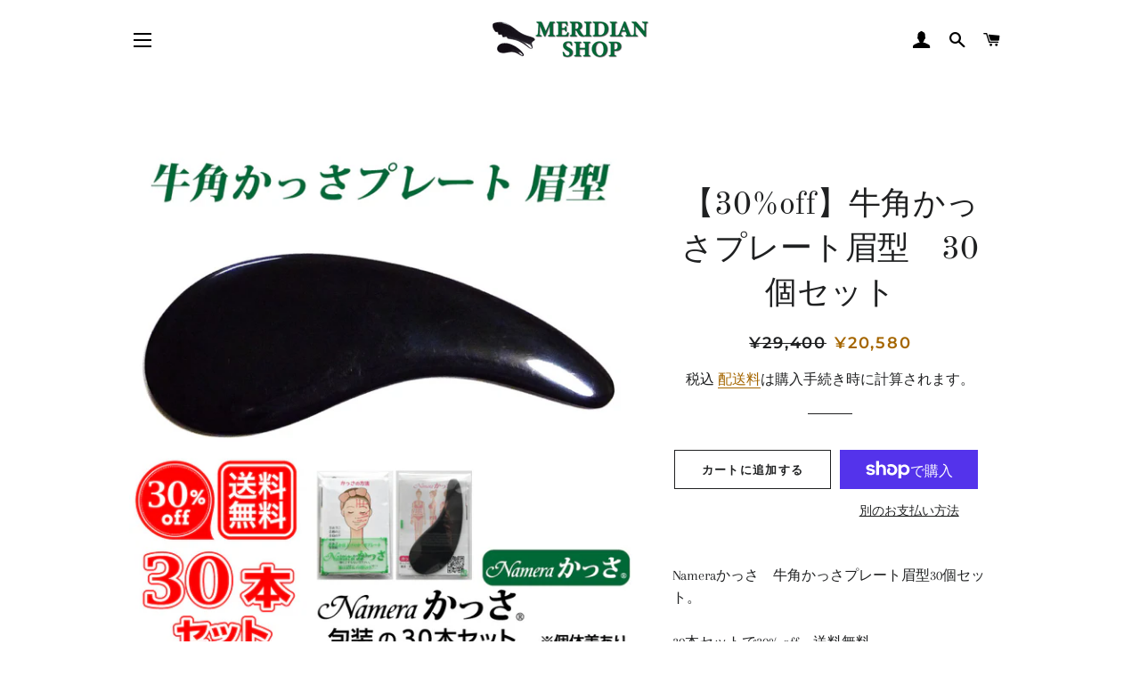

--- FILE ---
content_type: text/html; charset=utf-8
request_url: https://meridian-shop.net/products/mayu30
body_size: 20875
content:
<!doctype html>
<html class="no-js" lang="ja">
<head>

  <!-- Basic page needs ================================================== -->
  <meta charset="utf-8">
  <meta http-equiv="X-UA-Compatible" content="IE=edge,chrome=1">

  
    <link rel="shortcut icon" href="//meridian-shop.net/cdn/shop/files/68178193f0dee6be269698c9c7a8623f_32x32.jpg?v=1696215191" type="image/png" />
  

  <!-- Title and description ================================================== -->
  <title>
  【30%off】牛角かっさプレート眉型　30個セット &ndash; メリディアンショップ
  </title>

  
  <meta name="description" content="Nameraかっさ　牛角かっさプレート眉型30個セット。 30本セットで30% off　送料無料 NameraかっさのOPP袋パッケージあり。 ※個体差があること、個体差による返品交換は承れないことをご了承の上でご注文ください。 ※ご注文個数によっては納期に時間がかかる場合があります。">
  

  <!-- Helpers ================================================== -->
  <!-- /snippets/social-meta-tags.liquid -->




<meta property="og:site_name" content="メリディアンショップ">
<meta property="og:url" content="https://meridian-shop.net/products/mayu30">
<meta property="og:title" content="【30%off】牛角かっさプレート眉型　30個セット">
<meta property="og:type" content="product">
<meta property="og:description" content="Nameraかっさ　牛角かっさプレート眉型30個セット。 30本セットで30% off　送料無料 NameraかっさのOPP袋パッケージあり。 ※個体差があること、個体差による返品交換は承れないことをご了承の上でご注文ください。 ※ご注文個数によっては納期に時間がかかる場合があります。">

  <meta property="og:price:amount" content="20,580">
  <meta property="og:price:currency" content="JPY">

<meta property="og:image" content="http://meridian-shop.net/cdn/shop/products/mayu30_1200x1200.jpg?v=1604551600">
<meta property="og:image:secure_url" content="https://meridian-shop.net/cdn/shop/products/mayu30_1200x1200.jpg?v=1604551600">


<meta name="twitter:card" content="summary_large_image">
<meta name="twitter:title" content="【30%off】牛角かっさプレート眉型　30個セット">
<meta name="twitter:description" content="Nameraかっさ　牛角かっさプレート眉型30個セット。 30本セットで30% off　送料無料 NameraかっさのOPP袋パッケージあり。 ※個体差があること、個体差による返品交換は承れないことをご了承の上でご注文ください。 ※ご注文個数によっては納期に時間がかかる場合があります。">

  <link rel="canonical" href="https://meridian-shop.net/products/mayu30">
  <meta name="viewport" content="width=device-width,initial-scale=1,shrink-to-fit=no">
  <meta name="theme-color" content="#1f2021">

  <!-- CSS ================================================== -->
  <link href="//meridian-shop.net/cdn/shop/t/4/assets/timber.scss.css?v=64968354407277935501759259560" rel="stylesheet" type="text/css" media="all" />
  <link href="//meridian-shop.net/cdn/shop/t/4/assets/theme.scss.css?v=14695296700142877311759259559" rel="stylesheet" type="text/css" media="all" />

  <!-- Sections ================================================== -->
  <script>
    window.theme = window.theme || {};
    theme.strings = {
      zoomClose: "閉じる (Esc)",
      zoomPrev: "前へ (Left arrow key)",
      zoomNext: "次へ (Right arrow key)",
      moneyFormat: "¥{{amount_no_decimals}}",
      addressError: "住所を調べる際にエラーが発生しました",
      addressNoResults: "その住所は見つかりませんでした",
      addressQueryLimit: "Google APIの使用量の制限を超えました。\u003ca href=\"https:\/\/developers.google.com\/maps\/premium\/usage-limits\"\u003eプレミアムプラン\u003c\/a\u003eへのアップグレードをご検討ください。",
      authError: "あなたのGoogle Mapsのアカウント認証で問題が発生しました。",
      cartEmpty: "カート内に商品がありません。",
      cartCookie: "カートを使うためにCookieを有効にする",
      cartSavings: "[savings]節約しました",
      productSlideLabel: "スライド [slide_number]\/[slide_max]。"
    };
    theme.settings = {
      cartType: "page",
      gridType: null
    };
  </script>

  <script src="//meridian-shop.net/cdn/shop/t/4/assets/jquery-2.2.3.min.js?v=58211863146907186831584515359" type="text/javascript"></script>

  <script src="//meridian-shop.net/cdn/shop/t/4/assets/lazysizes.min.js?v=155223123402716617051584515360" async="async"></script>

  <script src="//meridian-shop.net/cdn/shop/t/4/assets/theme.js?v=83378237810739823071584515374" defer="defer"></script>

  <!-- Header hook for plugins ================================================== -->
  <script>window.performance && window.performance.mark && window.performance.mark('shopify.content_for_header.start');</script><meta name="google-site-verification" content="Akn_f8B9nZhMbU9eDRR5J-MfsvIKSNFnWz6ulucXpQQ">
<meta id="shopify-digital-wallet" name="shopify-digital-wallet" content="/24310186036/digital_wallets/dialog">
<meta name="shopify-checkout-api-token" content="d338cb3f698db16d3ccf861ab9b16889">
<meta id="in-context-paypal-metadata" data-shop-id="24310186036" data-venmo-supported="false" data-environment="production" data-locale="ja_JP" data-paypal-v4="true" data-currency="JPY">
<link rel="alternate" hreflang="x-default" href="https://meridian-shop.net/products/mayu30">
<link rel="alternate" hreflang="ja" href="https://meridian-shop.net/products/mayu30">
<link rel="alternate" hreflang="en" href="https://meridian-shop.net/en/products/mayu30">
<link rel="alternate" hreflang="zh-Hant" href="https://meridian-shop.net/zh/products/mayu30">
<link rel="alternate" hreflang="zh-Hant-JP" href="https://meridian-shop.net/zh/products/mayu30">
<link rel="alternate" hreflang="zh-Hant-TW" href="https://meridian-shop.net/zh-tw/products/mayu30">
<link rel="alternate" hreflang="zh-Hant-AC" href="https://meridian-shop.net/zh/products/mayu30">
<link rel="alternate" hreflang="zh-Hant-AD" href="https://meridian-shop.net/zh/products/mayu30">
<link rel="alternate" hreflang="zh-Hant-AE" href="https://meridian-shop.net/zh/products/mayu30">
<link rel="alternate" hreflang="zh-Hant-AF" href="https://meridian-shop.net/zh/products/mayu30">
<link rel="alternate" hreflang="zh-Hant-AG" href="https://meridian-shop.net/zh/products/mayu30">
<link rel="alternate" hreflang="zh-Hant-AI" href="https://meridian-shop.net/zh/products/mayu30">
<link rel="alternate" hreflang="zh-Hant-AL" href="https://meridian-shop.net/zh/products/mayu30">
<link rel="alternate" hreflang="zh-Hant-AM" href="https://meridian-shop.net/zh/products/mayu30">
<link rel="alternate" hreflang="zh-Hant-AO" href="https://meridian-shop.net/zh/products/mayu30">
<link rel="alternate" hreflang="zh-Hant-AR" href="https://meridian-shop.net/zh/products/mayu30">
<link rel="alternate" hreflang="zh-Hant-AT" href="https://meridian-shop.net/zh/products/mayu30">
<link rel="alternate" hreflang="zh-Hant-AU" href="https://meridian-shop.net/zh/products/mayu30">
<link rel="alternate" hreflang="zh-Hant-AW" href="https://meridian-shop.net/zh/products/mayu30">
<link rel="alternate" hreflang="zh-Hant-AX" href="https://meridian-shop.net/zh/products/mayu30">
<link rel="alternate" hreflang="zh-Hant-AZ" href="https://meridian-shop.net/zh/products/mayu30">
<link rel="alternate" hreflang="zh-Hant-BA" href="https://meridian-shop.net/zh/products/mayu30">
<link rel="alternate" hreflang="zh-Hant-BB" href="https://meridian-shop.net/zh/products/mayu30">
<link rel="alternate" hreflang="zh-Hant-BD" href="https://meridian-shop.net/zh/products/mayu30">
<link rel="alternate" hreflang="zh-Hant-BE" href="https://meridian-shop.net/zh/products/mayu30">
<link rel="alternate" hreflang="zh-Hant-BF" href="https://meridian-shop.net/zh/products/mayu30">
<link rel="alternate" hreflang="zh-Hant-BG" href="https://meridian-shop.net/zh/products/mayu30">
<link rel="alternate" hreflang="zh-Hant-BH" href="https://meridian-shop.net/zh/products/mayu30">
<link rel="alternate" hreflang="zh-Hant-BI" href="https://meridian-shop.net/zh/products/mayu30">
<link rel="alternate" hreflang="zh-Hant-BJ" href="https://meridian-shop.net/zh/products/mayu30">
<link rel="alternate" hreflang="zh-Hant-BL" href="https://meridian-shop.net/zh/products/mayu30">
<link rel="alternate" hreflang="zh-Hant-BM" href="https://meridian-shop.net/zh/products/mayu30">
<link rel="alternate" hreflang="zh-Hant-BN" href="https://meridian-shop.net/zh/products/mayu30">
<link rel="alternate" hreflang="zh-Hant-BO" href="https://meridian-shop.net/zh/products/mayu30">
<link rel="alternate" hreflang="zh-Hant-BQ" href="https://meridian-shop.net/zh/products/mayu30">
<link rel="alternate" hreflang="zh-Hant-BR" href="https://meridian-shop.net/zh/products/mayu30">
<link rel="alternate" hreflang="zh-Hant-BS" href="https://meridian-shop.net/zh/products/mayu30">
<link rel="alternate" hreflang="zh-Hant-BT" href="https://meridian-shop.net/zh/products/mayu30">
<link rel="alternate" hreflang="zh-Hant-BW" href="https://meridian-shop.net/zh/products/mayu30">
<link rel="alternate" hreflang="zh-Hant-BY" href="https://meridian-shop.net/zh/products/mayu30">
<link rel="alternate" hreflang="zh-Hant-BZ" href="https://meridian-shop.net/zh/products/mayu30">
<link rel="alternate" hreflang="zh-Hant-CA" href="https://meridian-shop.net/zh/products/mayu30">
<link rel="alternate" hreflang="zh-Hant-CC" href="https://meridian-shop.net/zh/products/mayu30">
<link rel="alternate" hreflang="zh-Hant-CD" href="https://meridian-shop.net/zh/products/mayu30">
<link rel="alternate" hreflang="zh-Hant-CF" href="https://meridian-shop.net/zh/products/mayu30">
<link rel="alternate" hreflang="zh-Hant-CG" href="https://meridian-shop.net/zh/products/mayu30">
<link rel="alternate" hreflang="zh-Hant-CH" href="https://meridian-shop.net/zh/products/mayu30">
<link rel="alternate" hreflang="zh-Hant-CI" href="https://meridian-shop.net/zh/products/mayu30">
<link rel="alternate" hreflang="zh-Hant-CK" href="https://meridian-shop.net/zh/products/mayu30">
<link rel="alternate" hreflang="zh-Hant-CL" href="https://meridian-shop.net/zh/products/mayu30">
<link rel="alternate" hreflang="zh-Hant-CM" href="https://meridian-shop.net/zh/products/mayu30">
<link rel="alternate" hreflang="zh-Hant-CN" href="https://meridian-shop.net/zh/products/mayu30">
<link rel="alternate" hreflang="zh-Hant-CO" href="https://meridian-shop.net/zh/products/mayu30">
<link rel="alternate" hreflang="zh-Hant-CR" href="https://meridian-shop.net/zh/products/mayu30">
<link rel="alternate" hreflang="zh-Hant-CV" href="https://meridian-shop.net/zh/products/mayu30">
<link rel="alternate" hreflang="zh-Hant-CW" href="https://meridian-shop.net/zh/products/mayu30">
<link rel="alternate" hreflang="zh-Hant-CX" href="https://meridian-shop.net/zh/products/mayu30">
<link rel="alternate" hreflang="zh-Hant-CY" href="https://meridian-shop.net/zh/products/mayu30">
<link rel="alternate" hreflang="zh-Hant-CZ" href="https://meridian-shop.net/zh/products/mayu30">
<link rel="alternate" hreflang="zh-Hant-DE" href="https://meridian-shop.net/zh/products/mayu30">
<link rel="alternate" hreflang="zh-Hant-DJ" href="https://meridian-shop.net/zh/products/mayu30">
<link rel="alternate" hreflang="zh-Hant-DK" href="https://meridian-shop.net/zh/products/mayu30">
<link rel="alternate" hreflang="zh-Hant-DM" href="https://meridian-shop.net/zh/products/mayu30">
<link rel="alternate" hreflang="zh-Hant-DO" href="https://meridian-shop.net/zh/products/mayu30">
<link rel="alternate" hreflang="zh-Hant-DZ" href="https://meridian-shop.net/zh/products/mayu30">
<link rel="alternate" hreflang="zh-Hant-EC" href="https://meridian-shop.net/zh/products/mayu30">
<link rel="alternate" hreflang="zh-Hant-EE" href="https://meridian-shop.net/zh/products/mayu30">
<link rel="alternate" hreflang="zh-Hant-EG" href="https://meridian-shop.net/zh/products/mayu30">
<link rel="alternate" hreflang="zh-Hant-EH" href="https://meridian-shop.net/zh/products/mayu30">
<link rel="alternate" hreflang="zh-Hant-ER" href="https://meridian-shop.net/zh/products/mayu30">
<link rel="alternate" hreflang="zh-Hant-ES" href="https://meridian-shop.net/zh/products/mayu30">
<link rel="alternate" hreflang="zh-Hant-ET" href="https://meridian-shop.net/zh/products/mayu30">
<link rel="alternate" hreflang="zh-Hant-FI" href="https://meridian-shop.net/zh/products/mayu30">
<link rel="alternate" hreflang="zh-Hant-FJ" href="https://meridian-shop.net/zh/products/mayu30">
<link rel="alternate" hreflang="zh-Hant-FK" href="https://meridian-shop.net/zh/products/mayu30">
<link rel="alternate" hreflang="zh-Hant-FO" href="https://meridian-shop.net/zh/products/mayu30">
<link rel="alternate" hreflang="zh-Hant-FR" href="https://meridian-shop.net/zh/products/mayu30">
<link rel="alternate" hreflang="zh-Hant-GA" href="https://meridian-shop.net/zh/products/mayu30">
<link rel="alternate" hreflang="zh-Hant-GB" href="https://meridian-shop.net/zh/products/mayu30">
<link rel="alternate" hreflang="zh-Hant-GD" href="https://meridian-shop.net/zh/products/mayu30">
<link rel="alternate" hreflang="zh-Hant-GE" href="https://meridian-shop.net/zh/products/mayu30">
<link rel="alternate" hreflang="zh-Hant-GF" href="https://meridian-shop.net/zh/products/mayu30">
<link rel="alternate" hreflang="zh-Hant-GG" href="https://meridian-shop.net/zh/products/mayu30">
<link rel="alternate" hreflang="zh-Hant-GH" href="https://meridian-shop.net/zh/products/mayu30">
<link rel="alternate" hreflang="zh-Hant-GI" href="https://meridian-shop.net/zh/products/mayu30">
<link rel="alternate" hreflang="zh-Hant-GL" href="https://meridian-shop.net/zh/products/mayu30">
<link rel="alternate" hreflang="zh-Hant-GM" href="https://meridian-shop.net/zh/products/mayu30">
<link rel="alternate" hreflang="zh-Hant-GN" href="https://meridian-shop.net/zh/products/mayu30">
<link rel="alternate" hreflang="zh-Hant-GP" href="https://meridian-shop.net/zh/products/mayu30">
<link rel="alternate" hreflang="zh-Hant-GQ" href="https://meridian-shop.net/zh/products/mayu30">
<link rel="alternate" hreflang="zh-Hant-GR" href="https://meridian-shop.net/zh/products/mayu30">
<link rel="alternate" hreflang="zh-Hant-GS" href="https://meridian-shop.net/zh/products/mayu30">
<link rel="alternate" hreflang="zh-Hant-GT" href="https://meridian-shop.net/zh/products/mayu30">
<link rel="alternate" hreflang="zh-Hant-GW" href="https://meridian-shop.net/zh/products/mayu30">
<link rel="alternate" hreflang="zh-Hant-GY" href="https://meridian-shop.net/zh/products/mayu30">
<link rel="alternate" hreflang="zh-Hant-HK" href="https://meridian-shop.net/zh/products/mayu30">
<link rel="alternate" hreflang="zh-Hant-HN" href="https://meridian-shop.net/zh/products/mayu30">
<link rel="alternate" hreflang="zh-Hant-HR" href="https://meridian-shop.net/zh/products/mayu30">
<link rel="alternate" hreflang="zh-Hant-HT" href="https://meridian-shop.net/zh/products/mayu30">
<link rel="alternate" hreflang="zh-Hant-HU" href="https://meridian-shop.net/zh/products/mayu30">
<link rel="alternate" hreflang="zh-Hant-ID" href="https://meridian-shop.net/zh/products/mayu30">
<link rel="alternate" hreflang="zh-Hant-IE" href="https://meridian-shop.net/zh/products/mayu30">
<link rel="alternate" hreflang="zh-Hant-IL" href="https://meridian-shop.net/zh/products/mayu30">
<link rel="alternate" hreflang="zh-Hant-IM" href="https://meridian-shop.net/zh/products/mayu30">
<link rel="alternate" hreflang="zh-Hant-IN" href="https://meridian-shop.net/zh/products/mayu30">
<link rel="alternate" hreflang="zh-Hant-IO" href="https://meridian-shop.net/zh/products/mayu30">
<link rel="alternate" hreflang="zh-Hant-IQ" href="https://meridian-shop.net/zh/products/mayu30">
<link rel="alternate" hreflang="zh-Hant-IS" href="https://meridian-shop.net/zh/products/mayu30">
<link rel="alternate" hreflang="zh-Hant-IT" href="https://meridian-shop.net/zh/products/mayu30">
<link rel="alternate" hreflang="zh-Hant-JE" href="https://meridian-shop.net/zh/products/mayu30">
<link rel="alternate" hreflang="zh-Hant-JM" href="https://meridian-shop.net/zh/products/mayu30">
<link rel="alternate" hreflang="zh-Hant-JO" href="https://meridian-shop.net/zh/products/mayu30">
<link rel="alternate" hreflang="zh-Hant-KE" href="https://meridian-shop.net/zh/products/mayu30">
<link rel="alternate" hreflang="zh-Hant-KG" href="https://meridian-shop.net/zh/products/mayu30">
<link rel="alternate" hreflang="zh-Hant-KH" href="https://meridian-shop.net/zh/products/mayu30">
<link rel="alternate" hreflang="zh-Hant-KI" href="https://meridian-shop.net/zh/products/mayu30">
<link rel="alternate" hreflang="zh-Hant-KM" href="https://meridian-shop.net/zh/products/mayu30">
<link rel="alternate" hreflang="zh-Hant-KN" href="https://meridian-shop.net/zh/products/mayu30">
<link rel="alternate" hreflang="zh-Hant-KR" href="https://meridian-shop.net/zh/products/mayu30">
<link rel="alternate" hreflang="zh-Hant-KW" href="https://meridian-shop.net/zh/products/mayu30">
<link rel="alternate" hreflang="zh-Hant-KY" href="https://meridian-shop.net/zh/products/mayu30">
<link rel="alternate" hreflang="zh-Hant-KZ" href="https://meridian-shop.net/zh/products/mayu30">
<link rel="alternate" hreflang="zh-Hant-LA" href="https://meridian-shop.net/zh/products/mayu30">
<link rel="alternate" hreflang="zh-Hant-LB" href="https://meridian-shop.net/zh/products/mayu30">
<link rel="alternate" hreflang="zh-Hant-LC" href="https://meridian-shop.net/zh/products/mayu30">
<link rel="alternate" hreflang="zh-Hant-LI" href="https://meridian-shop.net/zh/products/mayu30">
<link rel="alternate" hreflang="zh-Hant-LK" href="https://meridian-shop.net/zh/products/mayu30">
<link rel="alternate" hreflang="zh-Hant-LR" href="https://meridian-shop.net/zh/products/mayu30">
<link rel="alternate" hreflang="zh-Hant-LS" href="https://meridian-shop.net/zh/products/mayu30">
<link rel="alternate" hreflang="zh-Hant-LT" href="https://meridian-shop.net/zh/products/mayu30">
<link rel="alternate" hreflang="zh-Hant-LU" href="https://meridian-shop.net/zh/products/mayu30">
<link rel="alternate" hreflang="zh-Hant-LV" href="https://meridian-shop.net/zh/products/mayu30">
<link rel="alternate" hreflang="zh-Hant-LY" href="https://meridian-shop.net/zh/products/mayu30">
<link rel="alternate" hreflang="zh-Hant-MA" href="https://meridian-shop.net/zh/products/mayu30">
<link rel="alternate" hreflang="zh-Hant-MC" href="https://meridian-shop.net/zh/products/mayu30">
<link rel="alternate" hreflang="zh-Hant-MD" href="https://meridian-shop.net/zh/products/mayu30">
<link rel="alternate" hreflang="zh-Hant-ME" href="https://meridian-shop.net/zh/products/mayu30">
<link rel="alternate" hreflang="zh-Hant-MF" href="https://meridian-shop.net/zh/products/mayu30">
<link rel="alternate" hreflang="zh-Hant-MG" href="https://meridian-shop.net/zh/products/mayu30">
<link rel="alternate" hreflang="zh-Hant-MK" href="https://meridian-shop.net/zh/products/mayu30">
<link rel="alternate" hreflang="zh-Hant-ML" href="https://meridian-shop.net/zh/products/mayu30">
<link rel="alternate" hreflang="zh-Hant-MM" href="https://meridian-shop.net/zh/products/mayu30">
<link rel="alternate" hreflang="zh-Hant-MN" href="https://meridian-shop.net/zh/products/mayu30">
<link rel="alternate" hreflang="zh-Hant-MO" href="https://meridian-shop.net/zh/products/mayu30">
<link rel="alternate" hreflang="zh-Hant-MQ" href="https://meridian-shop.net/zh/products/mayu30">
<link rel="alternate" hreflang="zh-Hant-MR" href="https://meridian-shop.net/zh/products/mayu30">
<link rel="alternate" hreflang="zh-Hant-MS" href="https://meridian-shop.net/zh/products/mayu30">
<link rel="alternate" hreflang="zh-Hant-MT" href="https://meridian-shop.net/zh/products/mayu30">
<link rel="alternate" hreflang="zh-Hant-MU" href="https://meridian-shop.net/zh/products/mayu30">
<link rel="alternate" hreflang="zh-Hant-MV" href="https://meridian-shop.net/zh/products/mayu30">
<link rel="alternate" hreflang="zh-Hant-MW" href="https://meridian-shop.net/zh/products/mayu30">
<link rel="alternate" hreflang="zh-Hant-MX" href="https://meridian-shop.net/zh/products/mayu30">
<link rel="alternate" hreflang="zh-Hant-MY" href="https://meridian-shop.net/zh/products/mayu30">
<link rel="alternate" hreflang="zh-Hant-MZ" href="https://meridian-shop.net/zh/products/mayu30">
<link rel="alternate" hreflang="zh-Hant-NA" href="https://meridian-shop.net/zh/products/mayu30">
<link rel="alternate" hreflang="zh-Hant-NC" href="https://meridian-shop.net/zh/products/mayu30">
<link rel="alternate" hreflang="zh-Hant-NE" href="https://meridian-shop.net/zh/products/mayu30">
<link rel="alternate" hreflang="zh-Hant-NF" href="https://meridian-shop.net/zh/products/mayu30">
<link rel="alternate" hreflang="zh-Hant-NG" href="https://meridian-shop.net/zh/products/mayu30">
<link rel="alternate" hreflang="zh-Hant-NI" href="https://meridian-shop.net/zh/products/mayu30">
<link rel="alternate" hreflang="zh-Hant-NL" href="https://meridian-shop.net/zh/products/mayu30">
<link rel="alternate" hreflang="zh-Hant-NO" href="https://meridian-shop.net/zh/products/mayu30">
<link rel="alternate" hreflang="zh-Hant-NP" href="https://meridian-shop.net/zh/products/mayu30">
<link rel="alternate" hreflang="zh-Hant-NR" href="https://meridian-shop.net/zh/products/mayu30">
<link rel="alternate" hreflang="zh-Hant-NU" href="https://meridian-shop.net/zh/products/mayu30">
<link rel="alternate" hreflang="zh-Hant-NZ" href="https://meridian-shop.net/zh/products/mayu30">
<link rel="alternate" hreflang="zh-Hant-OM" href="https://meridian-shop.net/zh/products/mayu30">
<link rel="alternate" hreflang="zh-Hant-PA" href="https://meridian-shop.net/zh/products/mayu30">
<link rel="alternate" hreflang="zh-Hant-PE" href="https://meridian-shop.net/zh/products/mayu30">
<link rel="alternate" hreflang="zh-Hant-PF" href="https://meridian-shop.net/zh/products/mayu30">
<link rel="alternate" hreflang="zh-Hant-PG" href="https://meridian-shop.net/zh/products/mayu30">
<link rel="alternate" hreflang="zh-Hant-PH" href="https://meridian-shop.net/zh/products/mayu30">
<link rel="alternate" hreflang="zh-Hant-PK" href="https://meridian-shop.net/zh/products/mayu30">
<link rel="alternate" hreflang="zh-Hant-PL" href="https://meridian-shop.net/zh/products/mayu30">
<link rel="alternate" hreflang="zh-Hant-PM" href="https://meridian-shop.net/zh/products/mayu30">
<link rel="alternate" hreflang="zh-Hant-PN" href="https://meridian-shop.net/zh/products/mayu30">
<link rel="alternate" hreflang="zh-Hant-PS" href="https://meridian-shop.net/zh/products/mayu30">
<link rel="alternate" hreflang="zh-Hant-PT" href="https://meridian-shop.net/zh/products/mayu30">
<link rel="alternate" hreflang="zh-Hant-PY" href="https://meridian-shop.net/zh/products/mayu30">
<link rel="alternate" hreflang="zh-Hant-QA" href="https://meridian-shop.net/zh/products/mayu30">
<link rel="alternate" hreflang="zh-Hant-RE" href="https://meridian-shop.net/zh/products/mayu30">
<link rel="alternate" hreflang="zh-Hant-RO" href="https://meridian-shop.net/zh/products/mayu30">
<link rel="alternate" hreflang="zh-Hant-RS" href="https://meridian-shop.net/zh/products/mayu30">
<link rel="alternate" hreflang="zh-Hant-RU" href="https://meridian-shop.net/zh/products/mayu30">
<link rel="alternate" hreflang="zh-Hant-RW" href="https://meridian-shop.net/zh/products/mayu30">
<link rel="alternate" hreflang="zh-Hant-SA" href="https://meridian-shop.net/zh/products/mayu30">
<link rel="alternate" hreflang="zh-Hant-SB" href="https://meridian-shop.net/zh/products/mayu30">
<link rel="alternate" hreflang="zh-Hant-SC" href="https://meridian-shop.net/zh/products/mayu30">
<link rel="alternate" hreflang="zh-Hant-SD" href="https://meridian-shop.net/zh/products/mayu30">
<link rel="alternate" hreflang="zh-Hant-SE" href="https://meridian-shop.net/zh/products/mayu30">
<link rel="alternate" hreflang="zh-Hant-SG" href="https://meridian-shop.net/zh/products/mayu30">
<link rel="alternate" hreflang="zh-Hant-SH" href="https://meridian-shop.net/zh/products/mayu30">
<link rel="alternate" hreflang="zh-Hant-SI" href="https://meridian-shop.net/zh/products/mayu30">
<link rel="alternate" hreflang="zh-Hant-SJ" href="https://meridian-shop.net/zh/products/mayu30">
<link rel="alternate" hreflang="zh-Hant-SK" href="https://meridian-shop.net/zh/products/mayu30">
<link rel="alternate" hreflang="zh-Hant-SL" href="https://meridian-shop.net/zh/products/mayu30">
<link rel="alternate" hreflang="zh-Hant-SM" href="https://meridian-shop.net/zh/products/mayu30">
<link rel="alternate" hreflang="zh-Hant-SN" href="https://meridian-shop.net/zh/products/mayu30">
<link rel="alternate" hreflang="zh-Hant-SO" href="https://meridian-shop.net/zh/products/mayu30">
<link rel="alternate" hreflang="zh-Hant-SR" href="https://meridian-shop.net/zh/products/mayu30">
<link rel="alternate" hreflang="zh-Hant-SS" href="https://meridian-shop.net/zh/products/mayu30">
<link rel="alternate" hreflang="zh-Hant-ST" href="https://meridian-shop.net/zh/products/mayu30">
<link rel="alternate" hreflang="zh-Hant-SV" href="https://meridian-shop.net/zh/products/mayu30">
<link rel="alternate" hreflang="zh-Hant-SX" href="https://meridian-shop.net/zh/products/mayu30">
<link rel="alternate" hreflang="zh-Hant-SZ" href="https://meridian-shop.net/zh/products/mayu30">
<link rel="alternate" hreflang="zh-Hant-TA" href="https://meridian-shop.net/zh/products/mayu30">
<link rel="alternate" hreflang="zh-Hant-TC" href="https://meridian-shop.net/zh/products/mayu30">
<link rel="alternate" hreflang="zh-Hant-TD" href="https://meridian-shop.net/zh/products/mayu30">
<link rel="alternate" hreflang="zh-Hant-TF" href="https://meridian-shop.net/zh/products/mayu30">
<link rel="alternate" hreflang="zh-Hant-TG" href="https://meridian-shop.net/zh/products/mayu30">
<link rel="alternate" hreflang="zh-Hant-TH" href="https://meridian-shop.net/zh/products/mayu30">
<link rel="alternate" hreflang="zh-Hant-TJ" href="https://meridian-shop.net/zh/products/mayu30">
<link rel="alternate" hreflang="zh-Hant-TK" href="https://meridian-shop.net/zh/products/mayu30">
<link rel="alternate" hreflang="zh-Hant-TL" href="https://meridian-shop.net/zh/products/mayu30">
<link rel="alternate" hreflang="zh-Hant-TM" href="https://meridian-shop.net/zh/products/mayu30">
<link rel="alternate" hreflang="zh-Hant-TN" href="https://meridian-shop.net/zh/products/mayu30">
<link rel="alternate" hreflang="zh-Hant-TO" href="https://meridian-shop.net/zh/products/mayu30">
<link rel="alternate" hreflang="zh-Hant-TR" href="https://meridian-shop.net/zh/products/mayu30">
<link rel="alternate" hreflang="zh-Hant-TT" href="https://meridian-shop.net/zh/products/mayu30">
<link rel="alternate" hreflang="zh-Hant-TV" href="https://meridian-shop.net/zh/products/mayu30">
<link rel="alternate" hreflang="zh-Hant-TZ" href="https://meridian-shop.net/zh/products/mayu30">
<link rel="alternate" hreflang="zh-Hant-UA" href="https://meridian-shop.net/zh/products/mayu30">
<link rel="alternate" hreflang="zh-Hant-UG" href="https://meridian-shop.net/zh/products/mayu30">
<link rel="alternate" hreflang="zh-Hant-UM" href="https://meridian-shop.net/zh/products/mayu30">
<link rel="alternate" hreflang="zh-Hant-US" href="https://meridian-shop.net/zh/products/mayu30">
<link rel="alternate" hreflang="zh-Hant-UY" href="https://meridian-shop.net/zh/products/mayu30">
<link rel="alternate" hreflang="zh-Hant-UZ" href="https://meridian-shop.net/zh/products/mayu30">
<link rel="alternate" hreflang="zh-Hant-VA" href="https://meridian-shop.net/zh/products/mayu30">
<link rel="alternate" hreflang="zh-Hant-VC" href="https://meridian-shop.net/zh/products/mayu30">
<link rel="alternate" hreflang="zh-Hant-VE" href="https://meridian-shop.net/zh/products/mayu30">
<link rel="alternate" hreflang="zh-Hant-VG" href="https://meridian-shop.net/zh/products/mayu30">
<link rel="alternate" hreflang="zh-Hant-VN" href="https://meridian-shop.net/zh/products/mayu30">
<link rel="alternate" hreflang="zh-Hant-VU" href="https://meridian-shop.net/zh/products/mayu30">
<link rel="alternate" hreflang="zh-Hant-WF" href="https://meridian-shop.net/zh/products/mayu30">
<link rel="alternate" hreflang="zh-Hant-WS" href="https://meridian-shop.net/zh/products/mayu30">
<link rel="alternate" hreflang="zh-Hant-XK" href="https://meridian-shop.net/zh/products/mayu30">
<link rel="alternate" hreflang="zh-Hant-YE" href="https://meridian-shop.net/zh/products/mayu30">
<link rel="alternate" hreflang="zh-Hant-YT" href="https://meridian-shop.net/zh/products/mayu30">
<link rel="alternate" hreflang="zh-Hant-ZA" href="https://meridian-shop.net/zh/products/mayu30">
<link rel="alternate" hreflang="zh-Hant-ZM" href="https://meridian-shop.net/zh/products/mayu30">
<link rel="alternate" hreflang="zh-Hant-ZW" href="https://meridian-shop.net/zh/products/mayu30">
<link rel="alternate" type="application/json+oembed" href="https://meridian-shop.net/products/mayu30.oembed">
<script async="async" src="/checkouts/internal/preloads.js?locale=ja-JP"></script>
<link rel="preconnect" href="https://shop.app" crossorigin="anonymous">
<script async="async" src="https://shop.app/checkouts/internal/preloads.js?locale=ja-JP&shop_id=24310186036" crossorigin="anonymous"></script>
<script id="shopify-features" type="application/json">{"accessToken":"d338cb3f698db16d3ccf861ab9b16889","betas":["rich-media-storefront-analytics"],"domain":"meridian-shop.net","predictiveSearch":false,"shopId":24310186036,"locale":"ja"}</script>
<script>var Shopify = Shopify || {};
Shopify.shop = "meridianjp.myshopify.com";
Shopify.locale = "ja";
Shopify.currency = {"active":"JPY","rate":"1.0"};
Shopify.country = "JP";
Shopify.theme = {"name":"Brooklyn","id":79131017310,"schema_name":"Brooklyn","schema_version":"16.0.0","theme_store_id":730,"role":"main"};
Shopify.theme.handle = "null";
Shopify.theme.style = {"id":null,"handle":null};
Shopify.cdnHost = "meridian-shop.net/cdn";
Shopify.routes = Shopify.routes || {};
Shopify.routes.root = "/";</script>
<script type="module">!function(o){(o.Shopify=o.Shopify||{}).modules=!0}(window);</script>
<script>!function(o){function n(){var o=[];function n(){o.push(Array.prototype.slice.apply(arguments))}return n.q=o,n}var t=o.Shopify=o.Shopify||{};t.loadFeatures=n(),t.autoloadFeatures=n()}(window);</script>
<script>
  window.ShopifyPay = window.ShopifyPay || {};
  window.ShopifyPay.apiHost = "shop.app\/pay";
  window.ShopifyPay.redirectState = null;
</script>
<script id="shop-js-analytics" type="application/json">{"pageType":"product"}</script>
<script defer="defer" async type="module" src="//meridian-shop.net/cdn/shopifycloud/shop-js/modules/v2/client.init-shop-cart-sync_CSE-8ASR.ja.esm.js"></script>
<script defer="defer" async type="module" src="//meridian-shop.net/cdn/shopifycloud/shop-js/modules/v2/chunk.common_DDD8GOhs.esm.js"></script>
<script defer="defer" async type="module" src="//meridian-shop.net/cdn/shopifycloud/shop-js/modules/v2/chunk.modal_B6JNj9sU.esm.js"></script>
<script type="module">
  await import("//meridian-shop.net/cdn/shopifycloud/shop-js/modules/v2/client.init-shop-cart-sync_CSE-8ASR.ja.esm.js");
await import("//meridian-shop.net/cdn/shopifycloud/shop-js/modules/v2/chunk.common_DDD8GOhs.esm.js");
await import("//meridian-shop.net/cdn/shopifycloud/shop-js/modules/v2/chunk.modal_B6JNj9sU.esm.js");

  window.Shopify.SignInWithShop?.initShopCartSync?.({"fedCMEnabled":true,"windoidEnabled":true});

</script>
<script>
  window.Shopify = window.Shopify || {};
  if (!window.Shopify.featureAssets) window.Shopify.featureAssets = {};
  window.Shopify.featureAssets['shop-js'] = {"shop-cart-sync":["modules/v2/client.shop-cart-sync_BCoLmxl3.ja.esm.js","modules/v2/chunk.common_DDD8GOhs.esm.js","modules/v2/chunk.modal_B6JNj9sU.esm.js"],"init-fed-cm":["modules/v2/client.init-fed-cm_BUzkuSqB.ja.esm.js","modules/v2/chunk.common_DDD8GOhs.esm.js","modules/v2/chunk.modal_B6JNj9sU.esm.js"],"init-shop-email-lookup-coordinator":["modules/v2/client.init-shop-email-lookup-coordinator_BW32axq4.ja.esm.js","modules/v2/chunk.common_DDD8GOhs.esm.js","modules/v2/chunk.modal_B6JNj9sU.esm.js"],"init-windoid":["modules/v2/client.init-windoid_BvNGLRkF.ja.esm.js","modules/v2/chunk.common_DDD8GOhs.esm.js","modules/v2/chunk.modal_B6JNj9sU.esm.js"],"shop-button":["modules/v2/client.shop-button_CH0XKSrs.ja.esm.js","modules/v2/chunk.common_DDD8GOhs.esm.js","modules/v2/chunk.modal_B6JNj9sU.esm.js"],"shop-cash-offers":["modules/v2/client.shop-cash-offers_DjoQtMHe.ja.esm.js","modules/v2/chunk.common_DDD8GOhs.esm.js","modules/v2/chunk.modal_B6JNj9sU.esm.js"],"shop-toast-manager":["modules/v2/client.shop-toast-manager_B8NLGr5M.ja.esm.js","modules/v2/chunk.common_DDD8GOhs.esm.js","modules/v2/chunk.modal_B6JNj9sU.esm.js"],"init-shop-cart-sync":["modules/v2/client.init-shop-cart-sync_CSE-8ASR.ja.esm.js","modules/v2/chunk.common_DDD8GOhs.esm.js","modules/v2/chunk.modal_B6JNj9sU.esm.js"],"init-customer-accounts-sign-up":["modules/v2/client.init-customer-accounts-sign-up_C-LwrDE-.ja.esm.js","modules/v2/client.shop-login-button_D0X6bVTm.ja.esm.js","modules/v2/chunk.common_DDD8GOhs.esm.js","modules/v2/chunk.modal_B6JNj9sU.esm.js"],"pay-button":["modules/v2/client.pay-button_imCDqct4.ja.esm.js","modules/v2/chunk.common_DDD8GOhs.esm.js","modules/v2/chunk.modal_B6JNj9sU.esm.js"],"init-customer-accounts":["modules/v2/client.init-customer-accounts_CxIJyI-K.ja.esm.js","modules/v2/client.shop-login-button_D0X6bVTm.ja.esm.js","modules/v2/chunk.common_DDD8GOhs.esm.js","modules/v2/chunk.modal_B6JNj9sU.esm.js"],"avatar":["modules/v2/client.avatar_BTnouDA3.ja.esm.js"],"init-shop-for-new-customer-accounts":["modules/v2/client.init-shop-for-new-customer-accounts_DRBL7B82.ja.esm.js","modules/v2/client.shop-login-button_D0X6bVTm.ja.esm.js","modules/v2/chunk.common_DDD8GOhs.esm.js","modules/v2/chunk.modal_B6JNj9sU.esm.js"],"shop-follow-button":["modules/v2/client.shop-follow-button_D610YzXR.ja.esm.js","modules/v2/chunk.common_DDD8GOhs.esm.js","modules/v2/chunk.modal_B6JNj9sU.esm.js"],"checkout-modal":["modules/v2/client.checkout-modal_NhzDspE5.ja.esm.js","modules/v2/chunk.common_DDD8GOhs.esm.js","modules/v2/chunk.modal_B6JNj9sU.esm.js"],"shop-login-button":["modules/v2/client.shop-login-button_D0X6bVTm.ja.esm.js","modules/v2/chunk.common_DDD8GOhs.esm.js","modules/v2/chunk.modal_B6JNj9sU.esm.js"],"lead-capture":["modules/v2/client.lead-capture_pLpCOlEn.ja.esm.js","modules/v2/chunk.common_DDD8GOhs.esm.js","modules/v2/chunk.modal_B6JNj9sU.esm.js"],"shop-login":["modules/v2/client.shop-login_DiHM-Diw.ja.esm.js","modules/v2/chunk.common_DDD8GOhs.esm.js","modules/v2/chunk.modal_B6JNj9sU.esm.js"],"payment-terms":["modules/v2/client.payment-terms_BdLTgEH_.ja.esm.js","modules/v2/chunk.common_DDD8GOhs.esm.js","modules/v2/chunk.modal_B6JNj9sU.esm.js"]};
</script>
<script id="__st">var __st={"a":24310186036,"offset":32400,"reqid":"3b17c323-0e9c-4176-9ca8-53cdd7c051b2-1769773771","pageurl":"meridian-shop.net\/products\/mayu30","u":"542babb0b8ef","p":"product","rtyp":"product","rid":4788558200926};</script>
<script>window.ShopifyPaypalV4VisibilityTracking = true;</script>
<script id="captcha-bootstrap">!function(){'use strict';const t='contact',e='account',n='new_comment',o=[[t,t],['blogs',n],['comments',n],[t,'customer']],c=[[e,'customer_login'],[e,'guest_login'],[e,'recover_customer_password'],[e,'create_customer']],r=t=>t.map((([t,e])=>`form[action*='/${t}']:not([data-nocaptcha='true']) input[name='form_type'][value='${e}']`)).join(','),a=t=>()=>t?[...document.querySelectorAll(t)].map((t=>t.form)):[];function s(){const t=[...o],e=r(t);return a(e)}const i='password',u='form_key',d=['recaptcha-v3-token','g-recaptcha-response','h-captcha-response',i],f=()=>{try{return window.sessionStorage}catch{return}},m='__shopify_v',_=t=>t.elements[u];function p(t,e,n=!1){try{const o=window.sessionStorage,c=JSON.parse(o.getItem(e)),{data:r}=function(t){const{data:e,action:n}=t;return t[m]||n?{data:e,action:n}:{data:t,action:n}}(c);for(const[e,n]of Object.entries(r))t.elements[e]&&(t.elements[e].value=n);n&&o.removeItem(e)}catch(o){console.error('form repopulation failed',{error:o})}}const l='form_type',E='cptcha';function T(t){t.dataset[E]=!0}const w=window,h=w.document,L='Shopify',v='ce_forms',y='captcha';let A=!1;((t,e)=>{const n=(g='f06e6c50-85a8-45c8-87d0-21a2b65856fe',I='https://cdn.shopify.com/shopifycloud/storefront-forms-hcaptcha/ce_storefront_forms_captcha_hcaptcha.v1.5.2.iife.js',D={infoText:'hCaptchaによる保護',privacyText:'プライバシー',termsText:'利用規約'},(t,e,n)=>{const o=w[L][v],c=o.bindForm;if(c)return c(t,g,e,D).then(n);var r;o.q.push([[t,g,e,D],n]),r=I,A||(h.body.append(Object.assign(h.createElement('script'),{id:'captcha-provider',async:!0,src:r})),A=!0)});var g,I,D;w[L]=w[L]||{},w[L][v]=w[L][v]||{},w[L][v].q=[],w[L][y]=w[L][y]||{},w[L][y].protect=function(t,e){n(t,void 0,e),T(t)},Object.freeze(w[L][y]),function(t,e,n,w,h,L){const[v,y,A,g]=function(t,e,n){const i=e?o:[],u=t?c:[],d=[...i,...u],f=r(d),m=r(i),_=r(d.filter((([t,e])=>n.includes(e))));return[a(f),a(m),a(_),s()]}(w,h,L),I=t=>{const e=t.target;return e instanceof HTMLFormElement?e:e&&e.form},D=t=>v().includes(t);t.addEventListener('submit',(t=>{const e=I(t);if(!e)return;const n=D(e)&&!e.dataset.hcaptchaBound&&!e.dataset.recaptchaBound,o=_(e),c=g().includes(e)&&(!o||!o.value);(n||c)&&t.preventDefault(),c&&!n&&(function(t){try{if(!f())return;!function(t){const e=f();if(!e)return;const n=_(t);if(!n)return;const o=n.value;o&&e.removeItem(o)}(t);const e=Array.from(Array(32),(()=>Math.random().toString(36)[2])).join('');!function(t,e){_(t)||t.append(Object.assign(document.createElement('input'),{type:'hidden',name:u})),t.elements[u].value=e}(t,e),function(t,e){const n=f();if(!n)return;const o=[...t.querySelectorAll(`input[type='${i}']`)].map((({name:t})=>t)),c=[...d,...o],r={};for(const[a,s]of new FormData(t).entries())c.includes(a)||(r[a]=s);n.setItem(e,JSON.stringify({[m]:1,action:t.action,data:r}))}(t,e)}catch(e){console.error('failed to persist form',e)}}(e),e.submit())}));const S=(t,e)=>{t&&!t.dataset[E]&&(n(t,e.some((e=>e===t))),T(t))};for(const o of['focusin','change'])t.addEventListener(o,(t=>{const e=I(t);D(e)&&S(e,y())}));const B=e.get('form_key'),M=e.get(l),P=B&&M;t.addEventListener('DOMContentLoaded',(()=>{const t=y();if(P)for(const e of t)e.elements[l].value===M&&p(e,B);[...new Set([...A(),...v().filter((t=>'true'===t.dataset.shopifyCaptcha))])].forEach((e=>S(e,t)))}))}(h,new URLSearchParams(w.location.search),n,t,e,['guest_login'])})(!0,!0)}();</script>
<script integrity="sha256-4kQ18oKyAcykRKYeNunJcIwy7WH5gtpwJnB7kiuLZ1E=" data-source-attribution="shopify.loadfeatures" defer="defer" src="//meridian-shop.net/cdn/shopifycloud/storefront/assets/storefront/load_feature-a0a9edcb.js" crossorigin="anonymous"></script>
<script crossorigin="anonymous" defer="defer" src="//meridian-shop.net/cdn/shopifycloud/storefront/assets/shopify_pay/storefront-65b4c6d7.js?v=20250812"></script>
<script data-source-attribution="shopify.dynamic_checkout.dynamic.init">var Shopify=Shopify||{};Shopify.PaymentButton=Shopify.PaymentButton||{isStorefrontPortableWallets:!0,init:function(){window.Shopify.PaymentButton.init=function(){};var t=document.createElement("script");t.src="https://meridian-shop.net/cdn/shopifycloud/portable-wallets/latest/portable-wallets.ja.js",t.type="module",document.head.appendChild(t)}};
</script>
<script data-source-attribution="shopify.dynamic_checkout.buyer_consent">
  function portableWalletsHideBuyerConsent(e){var t=document.getElementById("shopify-buyer-consent"),n=document.getElementById("shopify-subscription-policy-button");t&&n&&(t.classList.add("hidden"),t.setAttribute("aria-hidden","true"),n.removeEventListener("click",e))}function portableWalletsShowBuyerConsent(e){var t=document.getElementById("shopify-buyer-consent"),n=document.getElementById("shopify-subscription-policy-button");t&&n&&(t.classList.remove("hidden"),t.removeAttribute("aria-hidden"),n.addEventListener("click",e))}window.Shopify?.PaymentButton&&(window.Shopify.PaymentButton.hideBuyerConsent=portableWalletsHideBuyerConsent,window.Shopify.PaymentButton.showBuyerConsent=portableWalletsShowBuyerConsent);
</script>
<script>
  function portableWalletsCleanup(e){e&&e.src&&console.error("Failed to load portable wallets script "+e.src);var t=document.querySelectorAll("shopify-accelerated-checkout .shopify-payment-button__skeleton, shopify-accelerated-checkout-cart .wallet-cart-button__skeleton"),e=document.getElementById("shopify-buyer-consent");for(let e=0;e<t.length;e++)t[e].remove();e&&e.remove()}function portableWalletsNotLoadedAsModule(e){e instanceof ErrorEvent&&"string"==typeof e.message&&e.message.includes("import.meta")&&"string"==typeof e.filename&&e.filename.includes("portable-wallets")&&(window.removeEventListener("error",portableWalletsNotLoadedAsModule),window.Shopify.PaymentButton.failedToLoad=e,"loading"===document.readyState?document.addEventListener("DOMContentLoaded",window.Shopify.PaymentButton.init):window.Shopify.PaymentButton.init())}window.addEventListener("error",portableWalletsNotLoadedAsModule);
</script>

<script type="module" src="https://meridian-shop.net/cdn/shopifycloud/portable-wallets/latest/portable-wallets.ja.js" onError="portableWalletsCleanup(this)" crossorigin="anonymous"></script>
<script nomodule>
  document.addEventListener("DOMContentLoaded", portableWalletsCleanup);
</script>

<link id="shopify-accelerated-checkout-styles" rel="stylesheet" media="screen" href="https://meridian-shop.net/cdn/shopifycloud/portable-wallets/latest/accelerated-checkout-backwards-compat.css" crossorigin="anonymous">
<style id="shopify-accelerated-checkout-cart">
        #shopify-buyer-consent {
  margin-top: 1em;
  display: inline-block;
  width: 100%;
}

#shopify-buyer-consent.hidden {
  display: none;
}

#shopify-subscription-policy-button {
  background: none;
  border: none;
  padding: 0;
  text-decoration: underline;
  font-size: inherit;
  cursor: pointer;
}

#shopify-subscription-policy-button::before {
  box-shadow: none;
}

      </style>

<script>window.performance && window.performance.mark && window.performance.mark('shopify.content_for_header.end');</script>

  <script src="//meridian-shop.net/cdn/shop/t/4/assets/modernizr.min.js?v=21391054748206432451584515360" type="text/javascript"></script>

  
  

<link href="https://monorail-edge.shopifysvc.com" rel="dns-prefetch">
<script>(function(){if ("sendBeacon" in navigator && "performance" in window) {try {var session_token_from_headers = performance.getEntriesByType('navigation')[0].serverTiming.find(x => x.name == '_s').description;} catch {var session_token_from_headers = undefined;}var session_cookie_matches = document.cookie.match(/_shopify_s=([^;]*)/);var session_token_from_cookie = session_cookie_matches && session_cookie_matches.length === 2 ? session_cookie_matches[1] : "";var session_token = session_token_from_headers || session_token_from_cookie || "";function handle_abandonment_event(e) {var entries = performance.getEntries().filter(function(entry) {return /monorail-edge.shopifysvc.com/.test(entry.name);});if (!window.abandonment_tracked && entries.length === 0) {window.abandonment_tracked = true;var currentMs = Date.now();var navigation_start = performance.timing.navigationStart;var payload = {shop_id: 24310186036,url: window.location.href,navigation_start,duration: currentMs - navigation_start,session_token,page_type: "product"};window.navigator.sendBeacon("https://monorail-edge.shopifysvc.com/v1/produce", JSON.stringify({schema_id: "online_store_buyer_site_abandonment/1.1",payload: payload,metadata: {event_created_at_ms: currentMs,event_sent_at_ms: currentMs}}));}}window.addEventListener('pagehide', handle_abandonment_event);}}());</script>
<script id="web-pixels-manager-setup">(function e(e,d,r,n,o){if(void 0===o&&(o={}),!Boolean(null===(a=null===(i=window.Shopify)||void 0===i?void 0:i.analytics)||void 0===a?void 0:a.replayQueue)){var i,a;window.Shopify=window.Shopify||{};var t=window.Shopify;t.analytics=t.analytics||{};var s=t.analytics;s.replayQueue=[],s.publish=function(e,d,r){return s.replayQueue.push([e,d,r]),!0};try{self.performance.mark("wpm:start")}catch(e){}var l=function(){var e={modern:/Edge?\/(1{2}[4-9]|1[2-9]\d|[2-9]\d{2}|\d{4,})\.\d+(\.\d+|)|Firefox\/(1{2}[4-9]|1[2-9]\d|[2-9]\d{2}|\d{4,})\.\d+(\.\d+|)|Chrom(ium|e)\/(9{2}|\d{3,})\.\d+(\.\d+|)|(Maci|X1{2}).+ Version\/(15\.\d+|(1[6-9]|[2-9]\d|\d{3,})\.\d+)([,.]\d+|)( \(\w+\)|)( Mobile\/\w+|) Safari\/|Chrome.+OPR\/(9{2}|\d{3,})\.\d+\.\d+|(CPU[ +]OS|iPhone[ +]OS|CPU[ +]iPhone|CPU IPhone OS|CPU iPad OS)[ +]+(15[._]\d+|(1[6-9]|[2-9]\d|\d{3,})[._]\d+)([._]\d+|)|Android:?[ /-](13[3-9]|1[4-9]\d|[2-9]\d{2}|\d{4,})(\.\d+|)(\.\d+|)|Android.+Firefox\/(13[5-9]|1[4-9]\d|[2-9]\d{2}|\d{4,})\.\d+(\.\d+|)|Android.+Chrom(ium|e)\/(13[3-9]|1[4-9]\d|[2-9]\d{2}|\d{4,})\.\d+(\.\d+|)|SamsungBrowser\/([2-9]\d|\d{3,})\.\d+/,legacy:/Edge?\/(1[6-9]|[2-9]\d|\d{3,})\.\d+(\.\d+|)|Firefox\/(5[4-9]|[6-9]\d|\d{3,})\.\d+(\.\d+|)|Chrom(ium|e)\/(5[1-9]|[6-9]\d|\d{3,})\.\d+(\.\d+|)([\d.]+$|.*Safari\/(?![\d.]+ Edge\/[\d.]+$))|(Maci|X1{2}).+ Version\/(10\.\d+|(1[1-9]|[2-9]\d|\d{3,})\.\d+)([,.]\d+|)( \(\w+\)|)( Mobile\/\w+|) Safari\/|Chrome.+OPR\/(3[89]|[4-9]\d|\d{3,})\.\d+\.\d+|(CPU[ +]OS|iPhone[ +]OS|CPU[ +]iPhone|CPU IPhone OS|CPU iPad OS)[ +]+(10[._]\d+|(1[1-9]|[2-9]\d|\d{3,})[._]\d+)([._]\d+|)|Android:?[ /-](13[3-9]|1[4-9]\d|[2-9]\d{2}|\d{4,})(\.\d+|)(\.\d+|)|Mobile Safari.+OPR\/([89]\d|\d{3,})\.\d+\.\d+|Android.+Firefox\/(13[5-9]|1[4-9]\d|[2-9]\d{2}|\d{4,})\.\d+(\.\d+|)|Android.+Chrom(ium|e)\/(13[3-9]|1[4-9]\d|[2-9]\d{2}|\d{4,})\.\d+(\.\d+|)|Android.+(UC? ?Browser|UCWEB|U3)[ /]?(15\.([5-9]|\d{2,})|(1[6-9]|[2-9]\d|\d{3,})\.\d+)\.\d+|SamsungBrowser\/(5\.\d+|([6-9]|\d{2,})\.\d+)|Android.+MQ{2}Browser\/(14(\.(9|\d{2,})|)|(1[5-9]|[2-9]\d|\d{3,})(\.\d+|))(\.\d+|)|K[Aa][Ii]OS\/(3\.\d+|([4-9]|\d{2,})\.\d+)(\.\d+|)/},d=e.modern,r=e.legacy,n=navigator.userAgent;return n.match(d)?"modern":n.match(r)?"legacy":"unknown"}(),u="modern"===l?"modern":"legacy",c=(null!=n?n:{modern:"",legacy:""})[u],f=function(e){return[e.baseUrl,"/wpm","/b",e.hashVersion,"modern"===e.buildTarget?"m":"l",".js"].join("")}({baseUrl:d,hashVersion:r,buildTarget:u}),m=function(e){var d=e.version,r=e.bundleTarget,n=e.surface,o=e.pageUrl,i=e.monorailEndpoint;return{emit:function(e){var a=e.status,t=e.errorMsg,s=(new Date).getTime(),l=JSON.stringify({metadata:{event_sent_at_ms:s},events:[{schema_id:"web_pixels_manager_load/3.1",payload:{version:d,bundle_target:r,page_url:o,status:a,surface:n,error_msg:t},metadata:{event_created_at_ms:s}}]});if(!i)return console&&console.warn&&console.warn("[Web Pixels Manager] No Monorail endpoint provided, skipping logging."),!1;try{return self.navigator.sendBeacon.bind(self.navigator)(i,l)}catch(e){}var u=new XMLHttpRequest;try{return u.open("POST",i,!0),u.setRequestHeader("Content-Type","text/plain"),u.send(l),!0}catch(e){return console&&console.warn&&console.warn("[Web Pixels Manager] Got an unhandled error while logging to Monorail."),!1}}}}({version:r,bundleTarget:l,surface:e.surface,pageUrl:self.location.href,monorailEndpoint:e.monorailEndpoint});try{o.browserTarget=l,function(e){var d=e.src,r=e.async,n=void 0===r||r,o=e.onload,i=e.onerror,a=e.sri,t=e.scriptDataAttributes,s=void 0===t?{}:t,l=document.createElement("script"),u=document.querySelector("head"),c=document.querySelector("body");if(l.async=n,l.src=d,a&&(l.integrity=a,l.crossOrigin="anonymous"),s)for(var f in s)if(Object.prototype.hasOwnProperty.call(s,f))try{l.dataset[f]=s[f]}catch(e){}if(o&&l.addEventListener("load",o),i&&l.addEventListener("error",i),u)u.appendChild(l);else{if(!c)throw new Error("Did not find a head or body element to append the script");c.appendChild(l)}}({src:f,async:!0,onload:function(){if(!function(){var e,d;return Boolean(null===(d=null===(e=window.Shopify)||void 0===e?void 0:e.analytics)||void 0===d?void 0:d.initialized)}()){var d=window.webPixelsManager.init(e)||void 0;if(d){var r=window.Shopify.analytics;r.replayQueue.forEach((function(e){var r=e[0],n=e[1],o=e[2];d.publishCustomEvent(r,n,o)})),r.replayQueue=[],r.publish=d.publishCustomEvent,r.visitor=d.visitor,r.initialized=!0}}},onerror:function(){return m.emit({status:"failed",errorMsg:"".concat(f," has failed to load")})},sri:function(e){var d=/^sha384-[A-Za-z0-9+/=]+$/;return"string"==typeof e&&d.test(e)}(c)?c:"",scriptDataAttributes:o}),m.emit({status:"loading"})}catch(e){m.emit({status:"failed",errorMsg:(null==e?void 0:e.message)||"Unknown error"})}}})({shopId: 24310186036,storefrontBaseUrl: "https://meridian-shop.net",extensionsBaseUrl: "https://extensions.shopifycdn.com/cdn/shopifycloud/web-pixels-manager",monorailEndpoint: "https://monorail-edge.shopifysvc.com/unstable/produce_batch",surface: "storefront-renderer",enabledBetaFlags: ["2dca8a86"],webPixelsConfigList: [{"id":"407076958","configuration":"{\"config\":\"{\\\"pixel_id\\\":\\\"GT-M6PJB5R\\\",\\\"target_country\\\":\\\"JP\\\",\\\"gtag_events\\\":[{\\\"type\\\":\\\"purchase\\\",\\\"action_label\\\":\\\"MC-PQ28K4L9GD\\\"},{\\\"type\\\":\\\"page_view\\\",\\\"action_label\\\":\\\"MC-PQ28K4L9GD\\\"},{\\\"type\\\":\\\"view_item\\\",\\\"action_label\\\":\\\"MC-PQ28K4L9GD\\\"}],\\\"enable_monitoring_mode\\\":false}\"}","eventPayloadVersion":"v1","runtimeContext":"OPEN","scriptVersion":"b2a88bafab3e21179ed38636efcd8a93","type":"APP","apiClientId":1780363,"privacyPurposes":[],"dataSharingAdjustments":{"protectedCustomerApprovalScopes":["read_customer_address","read_customer_email","read_customer_name","read_customer_personal_data","read_customer_phone"]}},{"id":"shopify-app-pixel","configuration":"{}","eventPayloadVersion":"v1","runtimeContext":"STRICT","scriptVersion":"0450","apiClientId":"shopify-pixel","type":"APP","privacyPurposes":["ANALYTICS","MARKETING"]},{"id":"shopify-custom-pixel","eventPayloadVersion":"v1","runtimeContext":"LAX","scriptVersion":"0450","apiClientId":"shopify-pixel","type":"CUSTOM","privacyPurposes":["ANALYTICS","MARKETING"]}],isMerchantRequest: false,initData: {"shop":{"name":"メリディアンショップ","paymentSettings":{"currencyCode":"JPY"},"myshopifyDomain":"meridianjp.myshopify.com","countryCode":"JP","storefrontUrl":"https:\/\/meridian-shop.net"},"customer":null,"cart":null,"checkout":null,"productVariants":[{"price":{"amount":20580.0,"currencyCode":"JPY"},"product":{"title":"【30%off】牛角かっさプレート眉型　30個セット","vendor":"メリディアンショップ","id":"4788558200926","untranslatedTitle":"【30%off】牛角かっさプレート眉型　30個セット","url":"\/products\/mayu30","type":"【一般卸】かっさプレート"},"id":"32251666497630","image":{"src":"\/\/meridian-shop.net\/cdn\/shop\/products\/mayu30.jpg?v=1604551600"},"sku":"","title":"Default Title","untranslatedTitle":"Default Title"}],"purchasingCompany":null},},"https://meridian-shop.net/cdn","1d2a099fw23dfb22ep557258f5m7a2edbae",{"modern":"","legacy":""},{"shopId":"24310186036","storefrontBaseUrl":"https:\/\/meridian-shop.net","extensionBaseUrl":"https:\/\/extensions.shopifycdn.com\/cdn\/shopifycloud\/web-pixels-manager","surface":"storefront-renderer","enabledBetaFlags":"[\"2dca8a86\"]","isMerchantRequest":"false","hashVersion":"1d2a099fw23dfb22ep557258f5m7a2edbae","publish":"custom","events":"[[\"page_viewed\",{}],[\"product_viewed\",{\"productVariant\":{\"price\":{\"amount\":20580.0,\"currencyCode\":\"JPY\"},\"product\":{\"title\":\"【30%off】牛角かっさプレート眉型　30個セット\",\"vendor\":\"メリディアンショップ\",\"id\":\"4788558200926\",\"untranslatedTitle\":\"【30%off】牛角かっさプレート眉型　30個セット\",\"url\":\"\/products\/mayu30\",\"type\":\"【一般卸】かっさプレート\"},\"id\":\"32251666497630\",\"image\":{\"src\":\"\/\/meridian-shop.net\/cdn\/shop\/products\/mayu30.jpg?v=1604551600\"},\"sku\":\"\",\"title\":\"Default Title\",\"untranslatedTitle\":\"Default Title\"}}]]"});</script><script>
  window.ShopifyAnalytics = window.ShopifyAnalytics || {};
  window.ShopifyAnalytics.meta = window.ShopifyAnalytics.meta || {};
  window.ShopifyAnalytics.meta.currency = 'JPY';
  var meta = {"product":{"id":4788558200926,"gid":"gid:\/\/shopify\/Product\/4788558200926","vendor":"メリディアンショップ","type":"【一般卸】かっさプレート","handle":"mayu30","variants":[{"id":32251666497630,"price":2058000,"name":"【30%off】牛角かっさプレート眉型　30個セット","public_title":null,"sku":""}],"remote":false},"page":{"pageType":"product","resourceType":"product","resourceId":4788558200926,"requestId":"3b17c323-0e9c-4176-9ca8-53cdd7c051b2-1769773771"}};
  for (var attr in meta) {
    window.ShopifyAnalytics.meta[attr] = meta[attr];
  }
</script>
<script class="analytics">
  (function () {
    var customDocumentWrite = function(content) {
      var jquery = null;

      if (window.jQuery) {
        jquery = window.jQuery;
      } else if (window.Checkout && window.Checkout.$) {
        jquery = window.Checkout.$;
      }

      if (jquery) {
        jquery('body').append(content);
      }
    };

    var hasLoggedConversion = function(token) {
      if (token) {
        return document.cookie.indexOf('loggedConversion=' + token) !== -1;
      }
      return false;
    }

    var setCookieIfConversion = function(token) {
      if (token) {
        var twoMonthsFromNow = new Date(Date.now());
        twoMonthsFromNow.setMonth(twoMonthsFromNow.getMonth() + 2);

        document.cookie = 'loggedConversion=' + token + '; expires=' + twoMonthsFromNow;
      }
    }

    var trekkie = window.ShopifyAnalytics.lib = window.trekkie = window.trekkie || [];
    if (trekkie.integrations) {
      return;
    }
    trekkie.methods = [
      'identify',
      'page',
      'ready',
      'track',
      'trackForm',
      'trackLink'
    ];
    trekkie.factory = function(method) {
      return function() {
        var args = Array.prototype.slice.call(arguments);
        args.unshift(method);
        trekkie.push(args);
        return trekkie;
      };
    };
    for (var i = 0; i < trekkie.methods.length; i++) {
      var key = trekkie.methods[i];
      trekkie[key] = trekkie.factory(key);
    }
    trekkie.load = function(config) {
      trekkie.config = config || {};
      trekkie.config.initialDocumentCookie = document.cookie;
      var first = document.getElementsByTagName('script')[0];
      var script = document.createElement('script');
      script.type = 'text/javascript';
      script.onerror = function(e) {
        var scriptFallback = document.createElement('script');
        scriptFallback.type = 'text/javascript';
        scriptFallback.onerror = function(error) {
                var Monorail = {
      produce: function produce(monorailDomain, schemaId, payload) {
        var currentMs = new Date().getTime();
        var event = {
          schema_id: schemaId,
          payload: payload,
          metadata: {
            event_created_at_ms: currentMs,
            event_sent_at_ms: currentMs
          }
        };
        return Monorail.sendRequest("https://" + monorailDomain + "/v1/produce", JSON.stringify(event));
      },
      sendRequest: function sendRequest(endpointUrl, payload) {
        // Try the sendBeacon API
        if (window && window.navigator && typeof window.navigator.sendBeacon === 'function' && typeof window.Blob === 'function' && !Monorail.isIos12()) {
          var blobData = new window.Blob([payload], {
            type: 'text/plain'
          });

          if (window.navigator.sendBeacon(endpointUrl, blobData)) {
            return true;
          } // sendBeacon was not successful

        } // XHR beacon

        var xhr = new XMLHttpRequest();

        try {
          xhr.open('POST', endpointUrl);
          xhr.setRequestHeader('Content-Type', 'text/plain');
          xhr.send(payload);
        } catch (e) {
          console.log(e);
        }

        return false;
      },
      isIos12: function isIos12() {
        return window.navigator.userAgent.lastIndexOf('iPhone; CPU iPhone OS 12_') !== -1 || window.navigator.userAgent.lastIndexOf('iPad; CPU OS 12_') !== -1;
      }
    };
    Monorail.produce('monorail-edge.shopifysvc.com',
      'trekkie_storefront_load_errors/1.1',
      {shop_id: 24310186036,
      theme_id: 79131017310,
      app_name: "storefront",
      context_url: window.location.href,
      source_url: "//meridian-shop.net/cdn/s/trekkie.storefront.c59ea00e0474b293ae6629561379568a2d7c4bba.min.js"});

        };
        scriptFallback.async = true;
        scriptFallback.src = '//meridian-shop.net/cdn/s/trekkie.storefront.c59ea00e0474b293ae6629561379568a2d7c4bba.min.js';
        first.parentNode.insertBefore(scriptFallback, first);
      };
      script.async = true;
      script.src = '//meridian-shop.net/cdn/s/trekkie.storefront.c59ea00e0474b293ae6629561379568a2d7c4bba.min.js';
      first.parentNode.insertBefore(script, first);
    };
    trekkie.load(
      {"Trekkie":{"appName":"storefront","development":false,"defaultAttributes":{"shopId":24310186036,"isMerchantRequest":null,"themeId":79131017310,"themeCityHash":"8017602406125502326","contentLanguage":"ja","currency":"JPY","eventMetadataId":"216c4a81-c055-46ed-83c6-99d96c99d7d2"},"isServerSideCookieWritingEnabled":true,"monorailRegion":"shop_domain","enabledBetaFlags":["65f19447","b5387b81"]},"Session Attribution":{},"S2S":{"facebookCapiEnabled":false,"source":"trekkie-storefront-renderer","apiClientId":580111}}
    );

    var loaded = false;
    trekkie.ready(function() {
      if (loaded) return;
      loaded = true;

      window.ShopifyAnalytics.lib = window.trekkie;

      var originalDocumentWrite = document.write;
      document.write = customDocumentWrite;
      try { window.ShopifyAnalytics.merchantGoogleAnalytics.call(this); } catch(error) {};
      document.write = originalDocumentWrite;

      window.ShopifyAnalytics.lib.page(null,{"pageType":"product","resourceType":"product","resourceId":4788558200926,"requestId":"3b17c323-0e9c-4176-9ca8-53cdd7c051b2-1769773771","shopifyEmitted":true});

      var match = window.location.pathname.match(/checkouts\/(.+)\/(thank_you|post_purchase)/)
      var token = match? match[1]: undefined;
      if (!hasLoggedConversion(token)) {
        setCookieIfConversion(token);
        window.ShopifyAnalytics.lib.track("Viewed Product",{"currency":"JPY","variantId":32251666497630,"productId":4788558200926,"productGid":"gid:\/\/shopify\/Product\/4788558200926","name":"【30%off】牛角かっさプレート眉型　30個セット","price":"20580","sku":"","brand":"メリディアンショップ","variant":null,"category":"【一般卸】かっさプレート","nonInteraction":true,"remote":false},undefined,undefined,{"shopifyEmitted":true});
      window.ShopifyAnalytics.lib.track("monorail:\/\/trekkie_storefront_viewed_product\/1.1",{"currency":"JPY","variantId":32251666497630,"productId":4788558200926,"productGid":"gid:\/\/shopify\/Product\/4788558200926","name":"【30%off】牛角かっさプレート眉型　30個セット","price":"20580","sku":"","brand":"メリディアンショップ","variant":null,"category":"【一般卸】かっさプレート","nonInteraction":true,"remote":false,"referer":"https:\/\/meridian-shop.net\/products\/mayu30"});
      }
    });


        var eventsListenerScript = document.createElement('script');
        eventsListenerScript.async = true;
        eventsListenerScript.src = "//meridian-shop.net/cdn/shopifycloud/storefront/assets/shop_events_listener-3da45d37.js";
        document.getElementsByTagName('head')[0].appendChild(eventsListenerScript);

})();</script>
<script
  defer
  src="https://meridian-shop.net/cdn/shopifycloud/perf-kit/shopify-perf-kit-3.1.0.min.js"
  data-application="storefront-renderer"
  data-shop-id="24310186036"
  data-render-region="gcp-us-central1"
  data-page-type="product"
  data-theme-instance-id="79131017310"
  data-theme-name="Brooklyn"
  data-theme-version="16.0.0"
  data-monorail-region="shop_domain"
  data-resource-timing-sampling-rate="10"
  data-shs="true"
  data-shs-beacon="true"
  data-shs-export-with-fetch="true"
  data-shs-logs-sample-rate="1"
  data-shs-beacon-endpoint="https://meridian-shop.net/api/collect"
></script>
</head>


<body id="30-off-牛角かっさプレート眉型-30個セット" class="template-product">

  <div id="shopify-section-header" class="shopify-section"><style data-shopify>.header-wrapper .site-nav__link,
  .header-wrapper .site-header__logo a,
  .header-wrapper .site-nav__dropdown-link,
  .header-wrapper .site-nav--has-dropdown > a.nav-focus,
  .header-wrapper .site-nav--has-dropdown.nav-hover > a,
  .header-wrapper .site-nav--has-dropdown:hover > a {
    color: #000000;
  }

  .header-wrapper .site-header__logo a:hover,
  .header-wrapper .site-header__logo a:focus,
  .header-wrapper .site-nav__link:hover,
  .header-wrapper .site-nav__link:focus,
  .header-wrapper .site-nav--has-dropdown a:hover,
  .header-wrapper .site-nav--has-dropdown > a.nav-focus:hover,
  .header-wrapper .site-nav--has-dropdown > a.nav-focus:focus,
  .header-wrapper .site-nav--has-dropdown .site-nav__link:hover,
  .header-wrapper .site-nav--has-dropdown .site-nav__link:focus,
  .header-wrapper .site-nav--has-dropdown.nav-hover > a:hover,
  .header-wrapper .site-nav__dropdown a:focus {
    color: rgba(0, 0, 0, 0.75);
  }

  .header-wrapper .burger-icon,
  .header-wrapper .site-nav--has-dropdown:hover > a:before,
  .header-wrapper .site-nav--has-dropdown > a.nav-focus:before,
  .header-wrapper .site-nav--has-dropdown.nav-hover > a:before {
    background: #000000;
  }

  .header-wrapper .site-nav__link:hover .burger-icon {
    background: rgba(0, 0, 0, 0.75);
  }

  .site-header__logo img {
    max-width: 180px;
  }

  @media screen and (max-width: 768px) {
    .site-header__logo img {
      max-width: 100%;
    }
  }</style><div data-section-id="header" data-section-type="header-section" data-template="product">
  <div id="NavDrawer" class="drawer drawer--left">
      <div class="drawer__inner drawer-left__inner">

    

    <ul class="mobile-nav">
      
        

          <li class="mobile-nav__item">
            <a
              href="/"
              class="mobile-nav__link"
              >
                ホーム
            </a>
          </li>

        
      
        

          <li class="mobile-nav__item">
            <a
              href="/collections/all"
              class="mobile-nav__link"
              >
                カタログ
            </a>
          </li>

        
      
        

          <li class="mobile-nav__item">
            <a
              href="/collections/namera-kassa"
              class="mobile-nav__link"
              >
                牛角かっさプレート
            </a>
          </li>

        
      
        

          <li class="mobile-nav__item">
            <a
              href="/collections/guasha-oil"
              class="mobile-nav__link"
              >
                かっさ用ボディオイル
            </a>
          </li>

        
      
        

          <li class="mobile-nav__item">
            <a
              href="/collections/ikumou-kassa"
              class="mobile-nav__link"
              >
                育毛かっさスターターセット
            </a>
          </li>

        
      
        

          <li class="mobile-nav__item">
            <a
              href="/collections/meridian"
              class="mobile-nav__link"
              >
                頭皮かっさ用 薬用育毛剤
            </a>
          </li>

        
      
        

          <li class="mobile-nav__item">
            <a
              href="/products/mukonkassa"
              class="mobile-nav__link"
              >
                無痕かっさプレート
            </a>
          </li>

        
      
        

          <li class="mobile-nav__item">
            <a
              href="/collections/%E3%83%9E%E3%83%83%E3%82%B5%E3%83%BC%E3%82%B8%E3%82%B0%E3%83%83%E3%82%BA"
              class="mobile-nav__link"
              >
                マッサージグッズ
            </a>
          </li>

        
      
        

          <li class="mobile-nav__item">
            <a
              href="/pages/low"
              class="mobile-nav__link"
              >
                特定商取引法表示
            </a>
          </li>

        
      
      
      <li class="mobile-nav__spacer"></li>

      
      
        
          <li class="mobile-nav__item mobile-nav__item--secondary">
            <a href="/account/login" id="customer_login_link">ログイン</a>
          </li>
          <li class="mobile-nav__item mobile-nav__item--secondary">
            <a href="/account/register" id="customer_register_link">アカウントを作成する</a>
          </li>
        
      
      
        <li class="mobile-nav__item mobile-nav__item--secondary"><a href="/search">検索</a></li>
      
        <li class="mobile-nav__item mobile-nav__item--secondary"><a href="/">Home</a></li>
      
        <li class="mobile-nav__item mobile-nav__item--secondary"><a href="/collections/namera-kassa">かっさプレート</a></li>
      
        <li class="mobile-nav__item mobile-nav__item--secondary"><a href="/collections/guasha-oil">かっさ用ボディオイル</a></li>
      
        <li class="mobile-nav__item mobile-nav__item--secondary"><a href="/collections/ikumou-kassa">育毛かっさスターターセット</a></li>
      
        <li class="mobile-nav__item mobile-nav__item--secondary"><a href="/collections/meridian">頭皮かっさ用 薬用育毛剤</a></li>
      
        <li class="mobile-nav__item mobile-nav__item--secondary"><a href="/products/mukonkassa">無痕かっさプレート</a></li>
      
        <li class="mobile-nav__item mobile-nav__item--secondary"><a href="/collections/%E3%83%9E%E3%83%83%E3%82%B5%E3%83%BC%E3%82%B8%E3%82%B0%E3%83%83%E3%82%BA">マッサージグッズ</a></li>
      
        <li class="mobile-nav__item mobile-nav__item--secondary"><a href="/pages/low">特定商取引法表示</a></li>
      
        <li class="mobile-nav__item mobile-nav__item--secondary"><a href="/pages/inquire">お問い合わせ</a></li>
      
        <li class="mobile-nav__item mobile-nav__item--secondary"><a href="/policies/terms-of-service">利用規約</a></li>
      
        <li class="mobile-nav__item mobile-nav__item--secondary"><a href="/policies/refund-policy">返金ポリシー</a></li>
      
        <li class="mobile-nav__item mobile-nav__item--secondary"><a href="/policies/terms-of-service">Terms of service</a></li>
      
        <li class="mobile-nav__item mobile-nav__item--secondary"><a href="/policies/refund-policy">Refund policy</a></li>
      
    </ul>
    <!-- //mobile-nav -->
  </div>


  </div>
  <div class="header-container drawer__header-container">
    <div class="header-wrapper" data-header-wrapper>
      
        
      

      <header class="site-header" role="banner" data-transparent-header="true">
        <div class="wrapper">
          <div class="grid--full grid--table">
            <div class="grid__item large--hide large--one-sixth one-quarter">
              <div class="site-nav--open site-nav--mobile">
                <button type="button" class="icon-fallback-text site-nav__link site-nav__link--burger js-drawer-open-button-left" aria-controls="NavDrawer">
                  <span class="burger-icon burger-icon--top"></span>
                  <span class="burger-icon burger-icon--mid"></span>
                  <span class="burger-icon burger-icon--bottom"></span>
                  <span class="fallback-text">サイトナビゲーション</span>
                </button>
              </div>
            </div>
            <div class="grid__item large--one-third medium-down--one-half">
              
              
                <div class="h1 site-header__logo large--left" itemscope itemtype="http://schema.org/Organization">
              
                

                <a href="/" itemprop="url" class="site-header__logo-link">
                  
                    <img class="site-header__logo-image" src="//meridian-shop.net/cdn/shop/files/meridian-shop-logo_180x.png?v=1614293103" srcset="//meridian-shop.net/cdn/shop/files/meridian-shop-logo_180x.png?v=1614293103 1x, //meridian-shop.net/cdn/shop/files/meridian-shop-logo_180x@2x.png?v=1614293103 2x" alt="メリディアンショップ" itemprop="logo">

                    
                  
                </a>
              
                </div>
              
            </div>
            <nav class="grid__item large--two-thirds large--text-right medium-down--hide" role="navigation">
              
              <!-- begin site-nav -->
              <ul class="site-nav" id="AccessibleNav">
                
                  
                    <li class="site-nav__item">
                      <a
                        href="/"
                        class="site-nav__link"
                        data-meganav-type="child"
                        >
                          ホーム
                      </a>
                    </li>
                  
                
                  
                    <li class="site-nav__item">
                      <a
                        href="/collections/all"
                        class="site-nav__link"
                        data-meganav-type="child"
                        >
                          カタログ
                      </a>
                    </li>
                  
                
                  
                    <li class="site-nav__item">
                      <a
                        href="/collections/namera-kassa"
                        class="site-nav__link"
                        data-meganav-type="child"
                        >
                          牛角かっさプレート
                      </a>
                    </li>
                  
                
                  
                    <li class="site-nav__item">
                      <a
                        href="/collections/guasha-oil"
                        class="site-nav__link"
                        data-meganav-type="child"
                        >
                          かっさ用ボディオイル
                      </a>
                    </li>
                  
                
                  
                    <li class="site-nav__item">
                      <a
                        href="/collections/ikumou-kassa"
                        class="site-nav__link"
                        data-meganav-type="child"
                        >
                          育毛かっさスターターセット
                      </a>
                    </li>
                  
                
                  
                    <li class="site-nav__item">
                      <a
                        href="/collections/meridian"
                        class="site-nav__link"
                        data-meganav-type="child"
                        >
                          頭皮かっさ用 薬用育毛剤
                      </a>
                    </li>
                  
                
                  
                    <li class="site-nav__item">
                      <a
                        href="/products/mukonkassa"
                        class="site-nav__link"
                        data-meganav-type="child"
                        >
                          無痕かっさプレート
                      </a>
                    </li>
                  
                
                  
                    <li class="site-nav__item">
                      <a
                        href="/collections/%E3%83%9E%E3%83%83%E3%82%B5%E3%83%BC%E3%82%B8%E3%82%B0%E3%83%83%E3%82%BA"
                        class="site-nav__link"
                        data-meganav-type="child"
                        >
                          マッサージグッズ
                      </a>
                    </li>
                  
                
                  
                    <li class="site-nav__item">
                      <a
                        href="/pages/low"
                        class="site-nav__link"
                        data-meganav-type="child"
                        >
                          特定商取引法表示
                      </a>
                    </li>
                  
                

                
                
                  <li class="site-nav__item site-nav__expanded-item site-nav__item--compressed">
                    <a class="site-nav__link site-nav__link--icon" href="/account">
                      <span class="icon-fallback-text">
                        <span class="icon icon-customer" aria-hidden="true"></span>
                        <span class="fallback-text">
                          
                            ログイン
                          
                        </span>
                      </span>
                    </a>
                  </li>
                

                
                  
                  
                  <li class="site-nav__item site-nav__item--compressed">
                    <a href="/search" class="site-nav__link site-nav__link--icon js-toggle-search-modal" data-mfp-src="#SearchModal">
                      <span class="icon-fallback-text">
                        <span class="icon icon-search" aria-hidden="true"></span>
                        <span class="fallback-text">検索</span>
                      </span>
                    </a>
                  </li>
                

                <li class="site-nav__item site-nav__item--compressed">
                  <a href="/cart" class="site-nav__link site-nav__link--icon cart-link js-drawer-open-button-right" aria-controls="CartDrawer">
                    <span class="icon-fallback-text">
                      <span class="icon icon-cart" aria-hidden="true"></span>
                      <span class="fallback-text">カート</span>
                    </span>
                    <span class="cart-link__bubble"></span>
                  </a>
                </li>

              </ul>
              <!-- //site-nav -->
            </nav>
            <div class="grid__item large--hide one-quarter">
              <div class="site-nav--mobile text-right">
                <a href="/cart" class="site-nav__link cart-link js-drawer-open-button-right" aria-controls="CartDrawer">
                  <span class="icon-fallback-text">
                    <span class="icon icon-cart" aria-hidden="true"></span>
                    <span class="fallback-text">カート</span>
                  </span>
                  <span class="cart-link__bubble"></span>
                </a>
              </div>
            </div>
          </div>

        </div>
      </header>
    </div>
  </div>
</div>




</div>

  <div id="CartDrawer" class="drawer drawer--right drawer--has-fixed-footer">
    <div class="drawer__fixed-header">
      <div class="drawer__header">
        <div class="drawer__title">あなたのカート</div>
        <div class="drawer__close">
          <button type="button" class="icon-fallback-text drawer__close-button js-drawer-close">
            <span class="icon icon-x" aria-hidden="true"></span>
            <span class="fallback-text">カートを閉じる</span>
          </button>
        </div>
      </div>
    </div>
    <div class="drawer__inner">
      <div id="CartContainer" class="drawer__cart"></div>
    </div>
  </div>

  <div id="PageContainer" class="page-container">
    <main class="main-content" role="main">
      
        <div class="wrapper">
      
        <!-- /templates/product.liquid -->


<div id="shopify-section-product-template" class="shopify-section"><!-- /templates/product.liquid --><div itemscope itemtype="http://schema.org/Product" id="ProductSection--product-template"
  data-section-id="product-template"
  data-section-type="product-template"
  data-image-zoom-type="false"
  data-enable-history-state="true"
  data-stacked-layout="true"
  >

    <meta itemprop="url" content="https://meridian-shop.net/products/mayu30">
    <meta itemprop="image" content="//meridian-shop.net/cdn/shop/products/mayu30_grande.jpg?v=1604551600">

    
    

    
    
<div class="grid product-single">
      <div class="grid__item large--seven-twelfths medium--seven-twelfths text-center">
        <div id="ProductMediaGroup-product-template" class="product-single__media-group-wrapper" data-product-single-media-group-wrapper>
          <div class="product-single__media-group" data-product-single-media-group>
            

<div class="product-single__media-flex-wrapper" data-slick-media-label="画像をギャラリービューアに読み込む, 【30%off】牛角かっさプレート眉型　30個セット
" data-product-single-media-flex-wrapper>
                <div class="product-single__media-flex">






<div id="ProductMediaWrapper-product-template-6668977406046" class="product-single__media-wrapper "



data-product-single-media-wrapper
data-media-id="product-template-6668977406046"
tabindex="-1">
  
    <style>
  

  @media screen and (min-width: 591px) { 
    .product-single__media-product-template-6668977406046 {
      max-width: 800px;
      max-height: 800px;
    }
    #ProductMediaWrapper-product-template-6668977406046 {
      max-width: 800px;
    }
   } 

  
    
    @media screen and (max-width: 590px) {
      .product-single__media-product-template-6668977406046 {
        max-width: 590.0px;
      }
      #ProductMediaWrapper-product-template-6668977406046 {
        max-width: 590.0px;
      }
    }
  
</style>

    <div class="product-single__media" style="padding-top:100.0%;">
      
      <img class="mfp-image lazyload product-single__media-product-template-6668977406046"
        src="//meridian-shop.net/cdn/shop/products/mayu30_300x300.jpg?v=1604551600"
        data-src="//meridian-shop.net/cdn/shop/products/mayu30_{width}x.jpg?v=1604551600"
        data-widths="[180, 360, 590, 720, 900, 1080, 1296, 1512, 1728, 2048]"
        data-aspectratio="1.0"
        data-sizes="auto"
        
        data-media-id="6668977406046"
        alt="【30%off】牛角かっさプレート眉型　30個セット">
    </div>
  
  <noscript>
    <img class="product-single__media" src="//meridian-shop.net/cdn/shop/products/mayu30.jpg?v=1604551600"
      alt="【30%off】牛角かっさプレート眉型　30個セット">
  </noscript>
</div>

                  

                </div>
              </div></div>

          

          <div class="slick__controls slick-slider">
            <button class="slick__arrow slick__arrow--previous" aria-label="前のスライド" data-slick-previous>
              <span class="icon icon-slide-prev" aria-hidden="true"></span>
            </button>
            <button class="slick__arrow slick__arrow--next" aria-label="次のスライド" data-slick-next>
              <span class="icon icon-slide-next" aria-hidden="true"></span>
            </button>
            <div class="slick__dots-wrapper" data-slick-dots>
            </div>
          </div>
        </div>
      </div>

      <div class="grid__item product-single__meta--wrapper medium--five-twelfths large--five-twelfths">
        <div class="product-single__meta">
          

          <h1 class="product-single__title" itemprop="name">【30%off】牛角かっさプレート眉型　30個セット</h1>

          <div itemprop="offers" itemscope itemtype="http://schema.org/Offer">
            
            <div class="price-container" data-price-container><span id="PriceA11y" class="visually-hidden">通常価格</span>
    <span class="product-single__price--wrapper" aria-hidden="false">
      <span id="ComparePrice" class="product-single__price--compare-at">
        ¥29,400
      </span>
    </span>
    <span id="ComparePriceA11y" class="visually-hidden" aria-hidden="false">販売価格</span><span id="ProductPrice"
    class="product-single__price on-sale"
    itemprop="price"
    content="20580.0">
    ¥20,580
  </span>

  <div class="product-single__unit"><span class="product-unit-price">
      <span class="visually-hidden">単価</span>
      <span data-unit-price></span><span aria-hidden="true">/</span><span class="visually-hidden">&nbsp;あたり&nbsp;</span><span data-unit-price-base-unit></span></span>
  </div>
</div>

<div class="product-single__policies rte">税込
<a href="/policies/shipping-policy">配送料</a>は購入手続き時に計算されます。
</div><hr class="hr--small">

            <meta itemprop="priceCurrency" content="JPY">
            <link itemprop="availability" href="http://schema.org/InStock">

            

            

            <form method="post" action="/cart/add" id="AddToCartForm--product-template" accept-charset="UTF-8" class="
              product-single__form product-single__form--no-variants
" enctype="multipart/form-data" data-product-form=""><input type="hidden" name="form_type" value="product" /><input type="hidden" name="utf8" value="✓" />
              

              <select name="id" id="ProductSelect" class="product-single__variants no-js">
                
                  
                    <option 
                      selected="selected" 
                      data-sku=""
                      value="32251666497630">
                      Default Title - ¥20,580 JPY
                    </option>
                  
                
              </select>

              

              <div class="product-single__add-to-cart">
                <button type="submit" name="add" id="AddToCart--product-template" class="btn btn--add-to-cart btn--secondary-accent">
                  <span class="btn__text">
                    
                      カートに追加する
                    
                  </span>
                </button>
                
                  <div data-shopify="payment-button" class="shopify-payment-button"> <shopify-accelerated-checkout recommended="{&quot;supports_subs&quot;:true,&quot;supports_def_opts&quot;:false,&quot;name&quot;:&quot;shop_pay&quot;,&quot;wallet_params&quot;:{&quot;shopId&quot;:24310186036,&quot;merchantName&quot;:&quot;メリディアンショップ&quot;,&quot;personalized&quot;:true}}" fallback="{&quot;supports_subs&quot;:true,&quot;supports_def_opts&quot;:true,&quot;name&quot;:&quot;buy_it_now&quot;,&quot;wallet_params&quot;:{}}" access-token="d338cb3f698db16d3ccf861ab9b16889" buyer-country="JP" buyer-locale="ja" buyer-currency="JPY" variant-params="[{&quot;id&quot;:32251666497630,&quot;requiresShipping&quot;:true}]" shop-id="24310186036" enabled-flags="[&quot;d6d12da0&quot;]" > <div class="shopify-payment-button__button" role="button" disabled aria-hidden="true" style="background-color: transparent; border: none"> <div class="shopify-payment-button__skeleton">&nbsp;</div> </div> <div class="shopify-payment-button__more-options shopify-payment-button__skeleton" role="button" disabled aria-hidden="true">&nbsp;</div> </shopify-accelerated-checkout> <small id="shopify-buyer-consent" class="hidden" aria-hidden="true" data-consent-type="subscription"> このアイテムは定期購入または後払い購入です。続行することにより、<span id="shopify-subscription-policy-button">キャンセルポリシー</span>に同意し、注文がフルフィルメントされるまで、もしくは許可される場合はキャンセルするまで、このページに記載されている価格、頻度、日付で選択した決済方法に請求することを承認するものとします。 </small> </div>
                
              </div>
            <input type="hidden" name="product-id" value="4788558200926" /><input type="hidden" name="section-id" value="product-template" /></form>

          </div>

          <div class="product-single__description rte" itemprop="description">
            <p>Nameraかっさ　牛角かっさプレート眉型30個セット。</p>
<p>30本セットで30% off　送料無料</p>
<p>NameraかっさのOPP袋パッケージあり。</p>
<p>※個体差があること、個体差による返品交換は承れないことをご了承の上でご注文ください。</p>
<p>※ご注文個数によっては納期に時間がかかる場合があります。</p>
          </div>

          
            <!-- /snippets/social-sharing.liquid -->


<div class="social-sharing ">

  
    <a target="_blank" href="//www.facebook.com/sharer.php?u=https://meridian-shop.net/products/mayu30" class="share-facebook" title="Facebookでシェアする">
      <span class="icon icon-facebook" aria-hidden="true"></span>
      <span class="share-title" aria-hidden="true">シェア</span>
      <span class="visually-hidden">Facebookでシェアする</span>
    </a>
  

  
    <a target="_blank" href="//twitter.com/share?text=%E3%80%9030%25off%E3%80%91%E7%89%9B%E8%A7%92%E3%81%8B%E3%81%A3%E3%81%95%E3%83%97%E3%83%AC%E3%83%BC%E3%83%88%E7%9C%89%E5%9E%8B%E3%80%8030%E5%80%8B%E3%82%BB%E3%83%83%E3%83%88&amp;url=https://meridian-shop.net/products/mayu30" class="share-twitter" title="Twitterに投稿する">
      <span class="icon icon-twitter" aria-hidden="true"></span>
      <span class="share-title" aria-hidden="true">ツイート</span>
      <span class="visually-hidden">Twitterに投稿する</span>
    </a>
  

  
    <a target="_blank" href="//pinterest.com/pin/create/button/?url=https://meridian-shop.net/products/mayu30&amp;media=//meridian-shop.net/cdn/shop/products/mayu30_1024x1024.jpg?v=1604551600&amp;description=%E3%80%9030%25off%E3%80%91%E7%89%9B%E8%A7%92%E3%81%8B%E3%81%A3%E3%81%95%E3%83%97%E3%83%AC%E3%83%BC%E3%83%88%E7%9C%89%E5%9E%8B%E3%80%8030%E5%80%8B%E3%82%BB%E3%83%83%E3%83%88" class="share-pinterest" title="Pinterestでピンする">
      <span class="icon icon-pinterest" aria-hidden="true"></span>
      <span class="share-title" aria-hidden="true">ピンする</span>
      <span class="visually-hidden">Pinterestでピンする</span>
    </a>
  

</div>

          
        </div>
      </div>
    </div>
</div>

  <script type="application/json" id="ProductJson-product-template">
    {"id":4788558200926,"title":"【30%off】牛角かっさプレート眉型　30個セット","handle":"mayu30","description":"\u003cp\u003eNameraかっさ　牛角かっさプレート眉型30個セット。\u003c\/p\u003e\n\u003cp\u003e30本セットで30% off　送料無料\u003c\/p\u003e\n\u003cp\u003eNameraかっさのOPP袋パッケージあり。\u003c\/p\u003e\n\u003cp\u003e※個体差があること、個体差による返品交換は承れないことをご了承の上でご注文ください。\u003c\/p\u003e\n\u003cp\u003e※ご注文個数によっては納期に時間がかかる場合があります。\u003c\/p\u003e","published_at":"2020-11-05T13:51:44+09:00","created_at":"2020-11-05T12:06:18+09:00","vendor":"メリディアンショップ","type":"【一般卸】かっさプレート","tags":[],"price":2058000,"price_min":2058000,"price_max":2058000,"available":true,"price_varies":false,"compare_at_price":2940000,"compare_at_price_min":2940000,"compare_at_price_max":2940000,"compare_at_price_varies":false,"variants":[{"id":32251666497630,"title":"Default Title","option1":"Default Title","option2":null,"option3":null,"sku":"","requires_shipping":true,"taxable":true,"featured_image":null,"available":true,"name":"【30%off】牛角かっさプレート眉型　30個セット","public_title":null,"options":["Default Title"],"price":2058000,"weight":0,"compare_at_price":2940000,"inventory_management":null,"barcode":"","requires_selling_plan":false,"selling_plan_allocations":[]}],"images":["\/\/meridian-shop.net\/cdn\/shop\/products\/mayu30.jpg?v=1604551600"],"featured_image":"\/\/meridian-shop.net\/cdn\/shop\/products\/mayu30.jpg?v=1604551600","options":["Title"],"media":[{"alt":null,"id":6668977406046,"position":1,"preview_image":{"aspect_ratio":1.0,"height":800,"width":800,"src":"\/\/meridian-shop.net\/cdn\/shop\/products\/mayu30.jpg?v=1604551600"},"aspect_ratio":1.0,"height":800,"media_type":"image","src":"\/\/meridian-shop.net\/cdn\/shop\/products\/mayu30.jpg?v=1604551600","width":800}],"requires_selling_plan":false,"selling_plan_groups":[],"content":"\u003cp\u003eNameraかっさ　牛角かっさプレート眉型30個セット。\u003c\/p\u003e\n\u003cp\u003e30本セットで30% off　送料無料\u003c\/p\u003e\n\u003cp\u003eNameraかっさのOPP袋パッケージあり。\u003c\/p\u003e\n\u003cp\u003e※個体差があること、個体差による返品交換は承れないことをご了承の上でご注文ください。\u003c\/p\u003e\n\u003cp\u003e※ご注文個数によっては納期に時間がかかる場合があります。\u003c\/p\u003e"}
  </script>
  <script type="application/json" id="ModelJson-product-template">
    []
  </script>





</div>
<div id="shopify-section-product-recommendations" class="shopify-section"><div data-base-url="/recommendations/products" data-product-id="4788558200926" data-section-id="product-recommendations" data-section-type="product-recommendations"></div>
</div>



      
        </div>
      
    </main>

    <hr class="hr--large">

    <div id="shopify-section-footer" class="shopify-section"><footer class="site-footer small--text-center" role="contentinfo" data-section-id="footer" data-section-type="footer-section">
  <div class="wrapper">

    <div class="grid-uniform">

      
      

      
      

      
      
      

      

      

      

      
        <div class="grid__item one-third small--one-whole">
          <ul class="no-bullets site-footer__linklist">
            

      
      

              <li><a href="/search">検索</a></li>

            

      
      

              <li><a href="/">Home</a></li>

            

      
      

              <li><a href="/collections/namera-kassa">かっさプレート</a></li>

            

      
      

              <li><a href="/collections/guasha-oil">かっさ用ボディオイル</a></li>

            

      
      

              <li><a href="/collections/ikumou-kassa">育毛かっさスターターセット</a></li>

            

      
      

              <li><a href="/collections/meridian">頭皮かっさ用 薬用育毛剤</a></li>

            

      
      

              <li><a href="/products/mukonkassa">無痕かっさプレート</a></li>

            

      
      
          </ul>
        </div>
        <div class="grid__item one-third small--one-whole">
          <ul class="no-bullets site-footer__linklist">
      

              <li><a href="/collections/%E3%83%9E%E3%83%83%E3%82%B5%E3%83%BC%E3%82%B8%E3%82%B0%E3%83%83%E3%82%BA">マッサージグッズ</a></li>

            

      
      

              <li><a href="/pages/low">特定商取引法表示</a></li>

            

      
      

              <li><a href="/pages/inquire">お問い合わせ</a></li>

            

      
      

              <li><a href="/policies/terms-of-service">利用規約</a></li>

            

      
      

              <li><a href="/policies/refund-policy">返金ポリシー</a></li>

            

      
      

              <li><a href="/policies/terms-of-service">Terms of service</a></li>

            

      
      

              <li><a href="/policies/refund-policy">Refund policy</a></li>

            
          </ul>
        </div>
      

      
<div class="grid__item one-third small--one-whole large--text-right"><form method="post" action="/localization" id="localization_form" accept-charset="UTF-8" class="selectors-form" enctype="multipart/form-data"><input type="hidden" name="form_type" value="localization" /><input type="hidden" name="utf8" value="✓" /><input type="hidden" name="_method" value="put" /><input type="hidden" name="return_to" value="/products/mayu30" /><div class="selectors-form__item">
              <h2 class="visually-hidden" id="lang-heading">
                言語
              </h2>

              <div class="disclosure" data-disclosure-locale>
                <button type="button" class="disclosure__toggle" aria-expanded="false" aria-controls="lang-list" aria-describedby="lang-heading" data-disclosure-toggle>
                  日本語
                </button>
                <ul id="lang-list" class="disclosure-list" data-disclosure-list><li class="disclosure-list__item disclosure-list__item--current">
                      <a class="disclosure-list__option" href="#" lang="ja" aria-current="true" data-value="ja" data-disclosure-option>
                        日本語
                      </a>
                    </li><li class="disclosure-list__item ">
                      <a class="disclosure-list__option" href="#" lang="en"  data-value="en" data-disclosure-option>
                        English
                      </a>
                    </li><li class="disclosure-list__item ">
                      <a class="disclosure-list__option" href="#" lang="zh-TW"  data-value="zh-TW" data-disclosure-option>
                        繁體中文
                      </a>
                    </li></ul>
                <input type="hidden" name="locale_code" id="LocaleSelector" value="ja" data-disclosure-input/>
              </div>
            </div></form><p class="site-footer__copyright-content">&copy; 2026, <a href="/" title="">メリディアンショップ</a><br> </p><span class="visually-hidden">決済方法</span>
            <ul class="inline-list payment-icons site-footer__payment-icons"><li>
                  <svg class="icon" xmlns="http://www.w3.org/2000/svg" role="img" aria-labelledby="pi-american_express" viewBox="0 0 38 24" width="38" height="24"><title id="pi-american_express">American Express</title><path fill="#000" d="M35 0H3C1.3 0 0 1.3 0 3v18c0 1.7 1.4 3 3 3h32c1.7 0 3-1.3 3-3V3c0-1.7-1.4-3-3-3Z" opacity=".07"/><path fill="#006FCF" d="M35 1c1.1 0 2 .9 2 2v18c0 1.1-.9 2-2 2H3c-1.1 0-2-.9-2-2V3c0-1.1.9-2 2-2h32Z"/><path fill="#FFF" d="M22.012 19.936v-8.421L37 11.528v2.326l-1.732 1.852L37 17.573v2.375h-2.766l-1.47-1.622-1.46 1.628-9.292-.02Z"/><path fill="#006FCF" d="M23.013 19.012v-6.57h5.572v1.513h-3.768v1.028h3.678v1.488h-3.678v1.01h3.768v1.531h-5.572Z"/><path fill="#006FCF" d="m28.557 19.012 3.083-3.289-3.083-3.282h2.386l1.884 2.083 1.89-2.082H37v.051l-3.017 3.23L37 18.92v.093h-2.307l-1.917-2.103-1.898 2.104h-2.321Z"/><path fill="#FFF" d="M22.71 4.04h3.614l1.269 2.881V4.04h4.46l.77 2.159.771-2.159H37v8.421H19l3.71-8.421Z"/><path fill="#006FCF" d="m23.395 4.955-2.916 6.566h2l.55-1.315h2.98l.55 1.315h2.05l-2.904-6.566h-2.31Zm.25 3.777.875-2.09.873 2.09h-1.748Z"/><path fill="#006FCF" d="M28.581 11.52V4.953l2.811.01L32.84 9l1.456-4.046H37v6.565l-1.74.016v-4.51l-1.644 4.494h-1.59L30.35 7.01v4.51h-1.768Z"/></svg>

                </li><li>
                  <svg class="icon" width="38" height="24" role="img" aria-labelledby="pi-jcb" viewBox="0 0 38 24" xmlns="http://www.w3.org/2000/svg"><title id="pi-jcb">JCB</title><g fill="none" fill-rule="evenodd"><g fill-rule="nonzero"><path d="M35 0H3C1.3 0 0 1.3 0 3v18c0 1.7 1.4 3 3 3h32c1.7 0 3-1.3 3-3V3c0-1.7-1.4-3-3-3z" fill="#000" opacity=".07"/><path d="M35 1c1.1 0 2 .9 2 2v18c0 1.1-.9 2-2 2H3c-1.1 0-2-.9-2-2V3c0-1.1.9-2 2-2h32" fill="#FFF"/></g><path d="M11.5 5H15v11.5a2.5 2.5 0 0 1-2.5 2.5H9V7.5A2.5 2.5 0 0 1 11.5 5z" fill="#006EBC"/><path d="M18.5 5H22v11.5a2.5 2.5 0 0 1-2.5 2.5H16V7.5A2.5 2.5 0 0 1 18.5 5z" fill="#F00036"/><path d="M25.5 5H29v11.5a2.5 2.5 0 0 1-2.5 2.5H23V7.5A2.5 2.5 0 0 1 25.5 5z" fill="#2AB419"/><path d="M10.755 14.5c-1.06 0-2.122-.304-2.656-.987l.78-.676c.068 1.133 3.545 1.24 3.545-.19V9.5h1.802v3.147c0 .728-.574 1.322-1.573 1.632-.466.144-1.365.221-1.898.221zm8.116 0c-.674 0-1.388-.107-1.965-.366-.948-.425-1.312-1.206-1.3-2.199.012-1.014.436-1.782 1.468-2.165 1.319-.49 3.343-.261 3.926.27v.972c-.572-.521-1.958-.898-2.919-.46-.494.226-.737.917-.744 1.448-.006.56.245 1.252.744 1.497.953.467 2.39.04 2.919-.441v1.01c-.358.255-1.253.434-2.129.434zm8.679-2.587c.37-.235.582-.567.582-1.005 0-.438-.116-.687-.348-.939-.206-.207-.58-.469-1.238-.469H23v5h3.546c.696 0 1.097-.23 1.315-.415.283-.25.426-.53.426-.96 0-.431-.155-.908-.737-1.212zm-1.906-.281h-1.428v-1.444h1.495c.956 0 .944 1.444-.067 1.444zm.288 2.157h-1.716v-1.513h1.716c.986 0 1.083 1.513 0 1.513z" fill="#FFF" fill-rule="nonzero"/></g></svg>
                </li><li>
                  <svg class="icon" viewBox="0 0 38 24" xmlns="http://www.w3.org/2000/svg" role="img" width="38" height="24" aria-labelledby="pi-master"><title id="pi-master">Mastercard</title><path opacity=".07" d="M35 0H3C1.3 0 0 1.3 0 3v18c0 1.7 1.4 3 3 3h32c1.7 0 3-1.3 3-3V3c0-1.7-1.4-3-3-3z"/><path fill="#fff" d="M35 1c1.1 0 2 .9 2 2v18c0 1.1-.9 2-2 2H3c-1.1 0-2-.9-2-2V3c0-1.1.9-2 2-2h32"/><circle fill="#EB001B" cx="15" cy="12" r="7"/><circle fill="#F79E1B" cx="23" cy="12" r="7"/><path fill="#FF5F00" d="M22 12c0-2.4-1.2-4.5-3-5.7-1.8 1.3-3 3.4-3 5.7s1.2 4.5 3 5.7c1.8-1.2 3-3.3 3-5.7z"/></svg>
                </li><li>
                  <svg class="icon" viewBox="0 0 38 24" xmlns="http://www.w3.org/2000/svg" width="38" height="24" role="img" aria-labelledby="pi-paypal"><title id="pi-paypal">PayPal</title><path opacity=".07" d="M35 0H3C1.3 0 0 1.3 0 3v18c0 1.7 1.4 3 3 3h32c1.7 0 3-1.3 3-3V3c0-1.7-1.4-3-3-3z"/><path fill="#fff" d="M35 1c1.1 0 2 .9 2 2v18c0 1.1-.9 2-2 2H3c-1.1 0-2-.9-2-2V3c0-1.1.9-2 2-2h32"/><path fill="#003087" d="M23.9 8.3c.2-1 0-1.7-.6-2.3-.6-.7-1.7-1-3.1-1h-4.1c-.3 0-.5.2-.6.5L14 15.6c0 .2.1.4.3.4H17l.4-3.4 1.8-2.2 4.7-2.1z"/><path fill="#3086C8" d="M23.9 8.3l-.2.2c-.5 2.8-2.2 3.8-4.6 3.8H18c-.3 0-.5.2-.6.5l-.6 3.9-.2 1c0 .2.1.4.3.4H19c.3 0 .5-.2.5-.4v-.1l.4-2.4v-.1c0-.2.3-.4.5-.4h.3c2.1 0 3.7-.8 4.1-3.2.2-1 .1-1.8-.4-2.4-.1-.5-.3-.7-.5-.8z"/><path fill="#012169" d="M23.3 8.1c-.1-.1-.2-.1-.3-.1-.1 0-.2 0-.3-.1-.3-.1-.7-.1-1.1-.1h-3c-.1 0-.2 0-.2.1-.2.1-.3.2-.3.4l-.7 4.4v.1c0-.3.3-.5.6-.5h1.3c2.5 0 4.1-1 4.6-3.8v-.2c-.1-.1-.3-.2-.5-.2h-.1z"/></svg>
                </li><li>
                  <svg class="icon" xmlns="http://www.w3.org/2000/svg" role="img" viewBox="0 0 38 24" width="38" height="24" aria-labelledby="pi-shopify_pay"><title id="pi-shopify_pay">Shop Pay</title><path opacity=".07" d="M35 0H3C1.3 0 0 1.3 0 3v18c0 1.7 1.4 3 3 3h32c1.7 0 3-1.3 3-3V3c0-1.7-1.4-3-3-3z" fill="#000"/><path d="M35.889 0C37.05 0 38 .982 38 2.182v19.636c0 1.2-.95 2.182-2.111 2.182H2.11C.95 24 0 23.018 0 21.818V2.182C0 .982.95 0 2.111 0H35.89z" fill="#5A31F4"/><path d="M9.35 11.368c-1.017-.223-1.47-.31-1.47-.705 0-.372.306-.558.92-.558.54 0 .934.238 1.225.704a.079.079 0 00.104.03l1.146-.584a.082.082 0 00.032-.114c-.475-.831-1.353-1.286-2.51-1.286-1.52 0-2.464.755-2.464 1.956 0 1.275 1.15 1.597 2.17 1.82 1.02.222 1.474.31 1.474.705 0 .396-.332.582-.993.582-.612 0-1.065-.282-1.34-.83a.08.08 0 00-.107-.035l-1.143.57a.083.083 0 00-.036.111c.454.92 1.384 1.437 2.627 1.437 1.583 0 2.539-.742 2.539-1.98s-1.155-1.598-2.173-1.82v-.003zM15.49 8.855c-.65 0-1.224.232-1.636.646a.04.04 0 01-.069-.03v-2.64a.08.08 0 00-.08-.081H12.27a.08.08 0 00-.08.082v8.194a.08.08 0 00.08.082h1.433a.08.08 0 00.081-.082v-3.594c0-.695.528-1.227 1.239-1.227.71 0 1.226.521 1.226 1.227v3.594a.08.08 0 00.081.082h1.433a.08.08 0 00.081-.082v-3.594c0-1.51-.981-2.577-2.355-2.577zM20.753 8.62c-.778 0-1.507.24-2.03.588a.082.082 0 00-.027.109l.632 1.088a.08.08 0 00.11.03 2.5 2.5 0 011.318-.366c1.25 0 2.17.891 2.17 2.068 0 1.003-.736 1.745-1.669 1.745-.76 0-1.288-.446-1.288-1.077 0-.361.152-.657.548-.866a.08.08 0 00.032-.113l-.596-1.018a.08.08 0 00-.098-.035c-.799.299-1.359 1.018-1.359 1.984 0 1.46 1.152 2.55 2.76 2.55 1.877 0 3.227-1.313 3.227-3.195 0-2.018-1.57-3.492-3.73-3.492zM28.675 8.843c-.724 0-1.373.27-1.845.746-.026.027-.069.007-.069-.029v-.572a.08.08 0 00-.08-.082h-1.397a.08.08 0 00-.08.082v8.182a.08.08 0 00.08.081h1.433a.08.08 0 00.081-.081v-2.683c0-.036.043-.054.069-.03a2.6 2.6 0 001.808.7c1.682 0 2.993-1.373 2.993-3.157s-1.313-3.157-2.993-3.157zm-.271 4.929c-.956 0-1.681-.768-1.681-1.783s.723-1.783 1.681-1.783c.958 0 1.68.755 1.68 1.783 0 1.027-.713 1.783-1.681 1.783h.001z" fill="#fff"/></svg>

                </li><li>
                  <svg class="icon" viewBox="0 0 38 24" xmlns="http://www.w3.org/2000/svg" role="img" width="38" height="24" aria-labelledby="pi-visa"><title id="pi-visa">Visa</title><path opacity=".07" d="M35 0H3C1.3 0 0 1.3 0 3v18c0 1.7 1.4 3 3 3h32c1.7 0 3-1.3 3-3V3c0-1.7-1.4-3-3-3z"/><path fill="#fff" d="M35 1c1.1 0 2 .9 2 2v18c0 1.1-.9 2-2 2H3c-1.1 0-2-.9-2-2V3c0-1.1.9-2 2-2h32"/><path d="M28.3 10.1H28c-.4 1-.7 1.5-1 3h1.9c-.3-1.5-.3-2.2-.6-3zm2.9 5.9h-1.7c-.1 0-.1 0-.2-.1l-.2-.9-.1-.2h-2.4c-.1 0-.2 0-.2.2l-.3.9c0 .1-.1.1-.1.1h-2.1l.2-.5L27 8.7c0-.5.3-.7.8-.7h1.5c.1 0 .2 0 .2.2l1.4 6.5c.1.4.2.7.2 1.1.1.1.1.1.1.2zm-13.4-.3l.4-1.8c.1 0 .2.1.2.1.7.3 1.4.5 2.1.4.2 0 .5-.1.7-.2.5-.2.5-.7.1-1.1-.2-.2-.5-.3-.8-.5-.4-.2-.8-.4-1.1-.7-1.2-1-.8-2.4-.1-3.1.6-.4.9-.8 1.7-.8 1.2 0 2.5 0 3.1.2h.1c-.1.6-.2 1.1-.4 1.7-.5-.2-1-.4-1.5-.4-.3 0-.6 0-.9.1-.2 0-.3.1-.4.2-.2.2-.2.5 0 .7l.5.4c.4.2.8.4 1.1.6.5.3 1 .8 1.1 1.4.2.9-.1 1.7-.9 2.3-.5.4-.7.6-1.4.6-1.4 0-2.5.1-3.4-.2-.1.2-.1.2-.2.1zm-3.5.3c.1-.7.1-.7.2-1 .5-2.2 1-4.5 1.4-6.7.1-.2.1-.3.3-.3H18c-.2 1.2-.4 2.1-.7 3.2-.3 1.5-.6 3-1 4.5 0 .2-.1.2-.3.2M5 8.2c0-.1.2-.2.3-.2h3.4c.5 0 .9.3 1 .8l.9 4.4c0 .1 0 .1.1.2 0-.1.1-.1.1-.1l2.1-5.1c-.1-.1 0-.2.1-.2h2.1c0 .1 0 .1-.1.2l-3.1 7.3c-.1.2-.1.3-.2.4-.1.1-.3 0-.5 0H9.7c-.1 0-.2 0-.2-.2L7.9 9.5c-.2-.2-.5-.5-.9-.6-.6-.3-1.7-.5-1.9-.5L5 8.2z" fill="#142688"/></svg>
                </li></ul></div>
    </div>

  </div>
</footer>




</div>

  </div>

  
  <script>
    
  </script>

  
  

  
      <script>
        // Override default values of shop.strings for each template.
        // Alternate product templates can change values of
        // add to cart button, sold out, and unavailable states here.
        theme.productStrings = {
          addToCart: "カートに追加する",
          soldOut: "売り切れ",
          unavailable: "お取り扱いできません"
        }
      </script>
    

  <div id="SearchModal" class="mfp-hide">
    <!-- /snippets/search-bar.liquid -->





<form action="/search" method="get" class="input-group search-bar search-bar--modal" role="search">
  
  <input type="search" name="q" value="" placeholder="ストアを検索する" class="input-group-field" aria-label="ストアを検索する">
  <span class="input-group-btn">
    <button type="submit" class="btn icon-fallback-text">
      <span class="icon icon-search" aria-hidden="true"></span>
      <span class="fallback-text">検索する</span>
    </button>
  </span>
</form>

  </div>
  <ul hidden>
    <li id="a11y-refresh-page-message">選択結果を選ぶと、ページが全面的に更新されます。</li>
    <li id="a11y-selection-message">スペースキーを押してから矢印キーを押して選択します。</li>
    <li id="a11y-slideshow-info">右と左の矢印を使ってスライドショーをナビゲートするか、モバイルデバイスを使用している場合は左右にスワイプします</li>
  </ul>
<script src="//reginapps.com/limitsify/javascripts/limitsify.min.js" type="text/javascript"></script>

<script>
  if (typeof limitsifyTheme === 'undefined') {
    var limitsifyTheme = new Limitsify.DefaultAdapter();

    var limitsifyClient = new Limitsify({
      apiToken: 'b8cf61d46810c7ceff0f86151156f7',
      cart: {"note":null,"attributes":{},"original_total_price":0,"total_price":0,"total_discount":0,"total_weight":0.0,"item_count":0,"items":[],"requires_shipping":false,"currency":"JPY","items_subtotal_price":0,"cart_level_discount_applications":[],"checkout_charge_amount":0},
      theme: limitsifyTheme,
      rememberButtonLabels: false,
      settings: 'color=black&dots=yes&extended=0&space=0'
    });
  }
</script>

	        
<!-- **BEGIN** Hextom TMS Translator // Main Include - DO NOT MODIFY -->
    <script src="//meridian-shop.net/cdn/shop/t/4/assets/tms-translator.js?v=118226042761107722251663031782" defer="defer"></script>
    <!-- **END** Hextom TMS Translator // Main Include - DO NOT MODIFY -->
        
</body>
</html>
